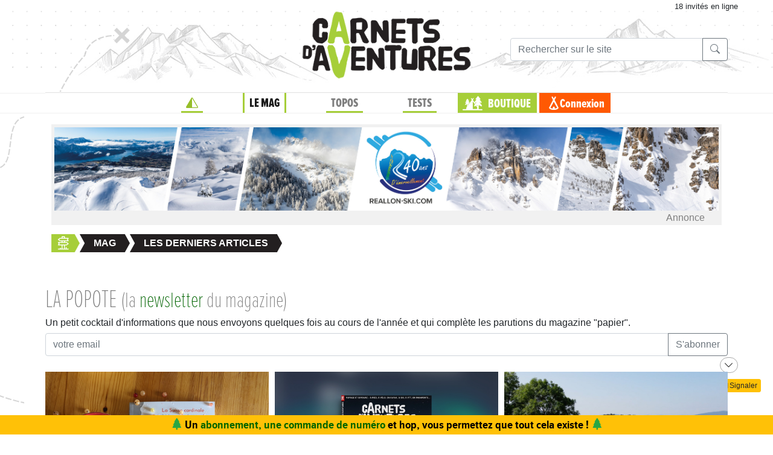

--- FILE ---
content_type: text/html;charset=UTF-8
request_url: https://www.expemag.com/mag/list?last=true&offset=306&max=51&format=
body_size: 13229
content:



<!DOCTYPE html>

<html lang="fr">
<head>
  
    
    
  

  
  
  


  



  

  

  <script type="text/javascript">
    var NTT_URL_ROOT = '',
            NTT_APPLICATION = "mag",
            NTTUserContext=null,
            SCROLLTOP=0, isLoggedIn=false;
    SKIN='ntt2';

  

  
    var STORY_METACONTAINER_ID = STORY_CONTAINER_ID = '0';
  

  


  
  

  </script>

  <link rel="icon" href="/assets/favicon.svg" type="image/svg+xml"/>
<link rel="alternate icon" href="/assets/favicon.ico" type="image/x-icon">
<link rel="apple-touch-icon" href="/assets/apple-touch-icon.png">
<link rel="mask-icon" href="/assets/mask-icon.svg" color="#005500">

  <meta name="viewport" content="width=device-width, initial-scale=1.0">
  <meta http-equiv="Content-Type" content="text/html; charset=UTF-8">
  


  





<meta property="og:image" content="https://www.expemag.com/assets/carnets-d-aventures-cover.jpg"/>
<meta property="og:image:secure_url" content="https://www.expemag.com/assets/carnets-d-aventures-cover.jpg"/>



<meta property="og:site_name" content="Carnets d&#39;Aventures, sports nature et bivouac">
<meta property="fb:app_id" content="3358212237801608">


<meta property="og:locale" content="fr_FR"/>


	
	

	
	

	

	
	
		<meta property="og:description" content="Magazine Carnets d'Aventures, voyage nature, sports nature et bivouac"/>
		<meta name="description" content="Magazine Carnets d'Aventures, voyage nature, sports nature et bivouac"/>
	

	
	
		<meta name="keywords" content="carnets d'aventures, voyage nature, bivouac, voyage, sports nature, voyage à vélo, voyage à pied, trek, voyage en kayak, sans moyen motorisé"/>
	

	

	
		<meta property="og:type" content="website"/>
	

	


	



  <link rel="stylesheet" href="/assets/req-ntt2/req-base-0c3e23d8f2d479d5035f5cb35e248ccb.css" />

  
    
  


  <title>Magazine Carnets d&#39;Aventures : Les derniers articles</title>
  

		<meta name="layout" content="/ntt2/master"/>
		


	
  

</head>
<body>
  <noscript> Attention : JavaScript doit être activé pour un fonctionnement correct de ce site... </noscript>

    <div class="container">
        <div class="flyingBarDocking"></div>
        <div class="flyingBarScrollDocking"></div>
    </div>

  
    



<div class="badge ntt-online d-none d-lg-block d-print-none">



	
	 18 invités
 en ligne

	
</div>
  

  
    <img class="truster pull-right" src="/stats/imgTruster/8192284646408256808.png" alt="">
  

  <div class="container-md">
    





	
	













<div class="container-head-page d-print-none">
	<div class="row ntt2-row">
	<div class="col-lg-4 centred">
		</div>
		<div class="col-lg-4 text-center">
			<a class="nav-link" href="/">
				<img src="/assets/ntt2/images/master/logo.png" alt="Logo Carnets d'Aventures">
			</a>
		</div>
		<!-- barre de recherche menu Horizontal -->
		<div class="col-lg-4 text-center d-none d-lg-block">

			
					
	
	
	<div class="ntt2-menu-input-search">
		<form action="/search/search" method="get" accept-charset="UTF-8">

			<input type="hidden" name="app" value="mag">
			

			<div class="input-group">
				<input type="text" class="form-control" placeholder="Rechercher sur le site"
					   aria-label="Recherche" aria-describedby="search-addon1" name="q" value="">
				<div class="input-group-append">
					<button class="btn btn-outline-secondary" type="submit" id="search-addon1"><i class="bi-search" title=""></i></button>
				</div>
			</div>

		</form>

	</div>


			
		</div>
	</div>
</div>















<div class="d-none d-lg-block ntt2-menu-block d-print-none">
</div>
<div class="d-block d-lg-none ntt2-menu-block ntt2-menu-block-h40 d-print-none" >
</div>
<div class="row ntt2-row ntt2-row-menu-top">
<div class="col-lg-12 d-print-none">

	<nav class="navbar navbar-light bg-white navbar-expand-lg ntt2-navbar" >

		<button class="navbar-toggler" type="button" data-toggle="collapse" data-target="#navbarSupportedContent" aria-controls="navbarSupportedContent" aria-expanded="false" aria-label="Toggle navigation">
			<span class="navbar-toggler-icon"></span>
		</button>
		<!-- barre de recherche menu vertical -->
		<div class="text-center d-block d-lg-none ntt2-search-bar">

			
					
	
	
	<div class="ntt2-menu-input-search">
		<form action="/search/search" method="get" accept-charset="UTF-8">

			<input type="hidden" name="app" value="mag">
			

			<div class="input-group">
				<input type="text" class="form-control" placeholder="Rechercher sur le site"
					   aria-label="Recherche" aria-describedby="search-addon2" name="q" value="">
				<div class="input-group-append">
					<button class="btn btn-outline-secondary" type="submit" id="search-addon2"><i class="bi-search" title=""></i></button>
				</div>
			</div>

		</form>

	</div>


			
		</div>
		
	
	
		<a href="/boutique/viewCart" title="Voir le panier" class="ntt2-notification-panier d-block d-lg-none hidden bubbleShop">
			<span class="number"></span>
		</a>
	


		<div class="collapse navbar-collapse ntt2-menu" id="navbarSupportedContent">
			<ul class="navbar-nav mr-auto  mx-md-auto" >


				<!-- Menu Horizontal -->
				<li class="nav-item d-none d-lg-block">
					<a class="nav-link" href="/" title="Accueil"><i class="bi-triangle-half" style="color:#96be29;"></i></a>
				</li>

				<li class="nav-item d-none d-lg-block with-sub active">
					<a class="nav-link" href="/mag" onclick="return !isTouchDevice();">LE MAG</a>
					<div class="ntt2-sous-menu">
						<div class="container pt-4">
							<div class="row ntt2-row">
								<div class="col-lg-8">
									<div class="container">
										<div class="row ntt2-row">
											<div class="col-lg-4"><a class="ntt2-sous-menu-item" href="/mag">Accueil</a></div>
											
	
		
			
			<div class="col-lg-4"><a class="ntt2-sous-menu-item pr-5" href="/article/sommaires">Sommaires</a></div>
		
	
		
			
			<div class="col-lg-4"><a class="ntt2-sous-menu-item pr-5" href="/boutique/list/speciaux">Hors-série</a></div>
		
	
		
			
			<div class="col-lg-4"><a class="ntt2-sous-menu-item pr-5" href="/article/equipe/l-equipe">Équipe</a></div>
		
	
		
			
			<div class="col-lg-4"><a class="ntt2-sous-menu-item pr-5" href="/article/carnets-d-aventures/carnets-d-aventures-en-bref">Le mag en bref !</a></div>
		
	
		
			
			<div class="col-lg-4"><a class="ntt2-sous-menu-item pr-5" href="/mag/view/65f870a8e4b0003fb0225aba">L&#39;aventure des Carnets</a></div>
		
	
	<div class="col-lg-4"><a class="ntt2-sous-menu-item mt-2" href="/article/newsletters">Newsletter</a></div>
	<div class="col-lg-4"><a class="ntt2-sous-menu-item ntt2-app_menu_link mt-2" href="/forum">FORUM</a></div>

										</div>
									</div>
									<div class="container">
										<div class="ntt-black-divider"></div>
										<div class="row ntt2-row">
											<div class="col-lg-12"><span class="ntt2-menu-header-2 text-uppercase">Articles</span></div>
											
	<div class="col-lg-4"><a href="/mag/list?last=true" class="ntt2-sous-menu-item mt-2">Les derniers articles <i class="bi-clock-history small"></i></a></div>
	<div class="col-lg-4"><a href="/mag/list?forSubscribers=true" class="ntt2-sous-menu-item mt-2">Réservé aux abonnés <i class="bi-triangle-half"></i></a></div>

	
		
			
			<div class="col-lg-4"><a class="ntt2-sous-menu-item" href="/article/actualite">Actualités</a></div>
		
	
		
			
			<div class="col-lg-4"><a class="ntt2-sous-menu-item" href="/article/article-technique">Technique et Pratique</a></div>
		
	
		
			
			<div class="col-lg-4"><a class="ntt2-sous-menu-item" href="/article/dossiers">Dossiers</a></div>
		
	
		
			
			<div class="col-lg-4"><a class="ntt2-sous-menu-item" href="/article/billets-et-editos">Billets et éditos</a></div>
		
	
		
			
			<div class="col-lg-4"><a class="ntt2-sous-menu-item" href="/article/livres-et-films">Livres et Films</a></div>
		
	
		
			
			<div class="col-lg-4"><a class="ntt2-sous-menu-item" href="/article/recit">Récits et entretiens</a></div>
		
	
		
			
			<div class="col-lg-4"><a class="ntt2-sous-menu-item" href="/article/topos">Topos / Destinations</a></div>
		
	
		
			
			<div class="col-lg-4"><a class="ntt2-sous-menu-item" href="/article/courriers-des-lecteurs">Courriers des Lecteurs</a></div>
		
	
		
			
			<div class="col-lg-4"><a class="ntt2-sous-menu-item" href="/article/suivi-voyageurs">Suivi voyageurs</a></div>
		
	
		
			
			<div class="col-lg-4"><a class="ntt2-sous-menu-item" href="/article/archives">Archives</a></div>
		
	



										</div>
									</div>
								</div>


								<div class="col-lg-4">
									
										<div class="row ntt2-row ntt2-menu-enkiosque"
											 onclick="location.href='/article/en-kiosque/kiosque-preview';">
											<div class="col-sm">
												
												

													<img src="/media/showThumbnail/6946a9b3e0b1747d3b2e5a13.jpg"
														class="img-fluid"
														 alt="kiosque-preview"/>
												
											</div>
											<div class="col-sm">
												<div class="ntt2-mini-titre">
													N° 82
												</div>

												
												
													<div class="ntt2-mini-sous-titre-fond-vert">
														<div>en kiosque jusqu'au<br> 19 mars</div>
													</div>
												

												
												
													<a href="/mag/view/63ff6463e4b01da5b070290d" class="btn btn-outline-success btn-sm p-1 mt-2">
													<i class="bi-geo-alt"></i>	Le trouver ?
													</a>
												

											</div>
										</div>
									
								</div>
							</div>
						</div>


						<div class="ntt2-sous-menu-pub text-center">
							

	




	
	
		<aside class="">
			<div id="recHaut" class="dadaFrame text-center d-print-none banner">



							<a href="/other/go/supprimator68f9e5e2c9d05e6f200008b4?app=mag" rel="sponsored" class="dadalink" target="_blank" rel="nofollow">
							<img src="/other/view/supprimator68f9e5e2c9d05e6f200008b4?app=mag" alt="pub ASMC"  class="img-responsive dadavisuel "/>
				</a>
			
                <div class="dada-title-bar">
                
                    Annonce
                
                 			<span class="bi-x-lg ntt-icon-control pull-right ntt-dismisser" 
onclick="jQuery(this).closest('aside').remove(); return false;"></span>


		
                </div>
			</div>
		</aside>
	





						</div>
					</div>
				</li>


				<li class="nav-item d-none d-lg-block with-sub ">
					<a class="nav-link" href="/mytrip" onclick="return !isTouchDevice();">TOPOS</a>
					<div class="ntt2-sous-menu">
						<div class="container pt-4">

							<div class="col-lg-8">
								<div class="container">
									<div class="row ntt2-row">
										<div class="col-lg-4">
											<a href="/mytrip">
												<div class="ntt2-sous-menu-item">Accueil Topos</div>
											</a>
										</div>
										
	<div class="col-lg-4">
		<a href="/book/list">
			<div class="ntt2-sous-menu-item">Tous les topos</div>
		</a>
	</div>
	<div class="col-lg-4">
		<a href="/book/searchOnMap">
			<div class="ntt2-sous-menu-item">Chercher sur la carte</div>
		</a>
	</div>
	<div class="col-lg-4">
		<a href="/book/listSelection">
			<div class="ntt2-sous-menu-item">Nos coups de coeur</div>
		</a>
	</div>

	<div class="col-lg-4">
		<a href="/book/listEco">
			<div class="ntt2-sous-menu-item">Approche en mobilité douce</div>
		</a>
	</div>

	<div class="col-lg-4">
		<a href="/book/myBooks">
			<div class="ntt2-sous-menu-item">Créer un topo/récit</div>
		</a>
	</div>
	
		<div class="col-lg-4">
			<a href="/book/tryMytrip" rel="nofollow">
				<div class="ntt2-sous-menu-item text-danger">Voir une démo</div>
			</a>
		</div>
	
	<div class="col-lg-4">
		<a href="/book/myBooks" class="d-block d-md-none">
			<div class="ntt2-sous-menu-item">Mes topos</div>
		</a>
	</div>



									</div>
								</div>
							</div>
							<div class="col-lg-4">
								<div class="div-orange">
									<a href="/book/myBooks">
										<div class="ntt-menu-mytrip-title fhBN">Mes topos</div>
										<div class="ntt-black-divider"></div>
										<div class="ntt-menu-mytrip-intro fhBN">MyTrip permet de préparer un voyage nature<br> ou d'en faire un topo et/ou un compte-rendu.</div>
										
											<div class="ntt-menu-mytrip-cnx-myTrip">
												<span onclick="nttShowLogin(false, false, 'ntt2'); return false;"
														class="ntt2-btn ntt2-btn-black fhPNb" >
													Se connecter à mon espace >>
												</span>
											</div>
										
									</a>
								</div>
							</div>
						</div>
						<div class="ntt2-sous-menu-pub text-center">
							

	




	
	
		<aside class="">
			<div id="recHaut" class="dadaFrame text-center d-print-none banner">



							<a href="/other/go/supprimator68f9e5e2c9d05e6f200008b4?app=mag" rel="sponsored" class="dadalink" target="_blank" rel="nofollow">
							<img src="/other/view/supprimator68f9e5e2c9d05e6f200008b4?app=mag" alt="pub ASMC"  class="img-responsive dadavisuel "/>
				</a>
			
                <div class="dada-title-bar">
                
                    Annonce
                
                 			<span class="bi-x-lg ntt-icon-control pull-right ntt-dismisser" 
onclick="jQuery(this).closest('aside').remove(); return false;"></span>


		
                </div>
			</div>
		</aside>
	





						</div>

					</div>
				</li>
				<li class="nav-item d-none d-lg-block with-sub ">
					<a class="nav-link" href="/review" onclick="return !isTouchDevice();">TESTS</a>
					<div class="ntt2-sous-menu">
						<div class="ntt2-sous-menu-col-2 text-left">
							<span class="ntt2-menu-header">RÉCENTS</span>
							




	
	<a href="/review/fr/view/schwalbe/clik" >
		<div class="ntt2-mini-vignette-menu">
			<div class="ntt2-mini-vignette-menu-categorie">
				
					Test <span class="ntt2-item-review">produit</span>
				
			</div>
			<div class="ntt2-mini-vignette-menu-titre">
				
					<div>
						
							valves
						
					</div>
				

				Schwalbe Clik
			</div>
			
				<img src="/media/showNano/6953ebbc3bfe98341cf9f720.jpg" alt="Clik"/>
			
		</div>
	</a>

	
	<a href="/review/fr/view/rab/pantalon-cinder-kinetic" >
		<div class="ntt2-mini-vignette-menu">
			<div class="ntt2-mini-vignette-menu-categorie">
				
					Test <span class="ntt2-item-review">produit</span>
				
			</div>
			<div class="ntt2-mini-vignette-menu-titre">
				
					<div>
						
							pantalons
						
					</div>
				

				RAB Pantalon Cinder Kinetic
			</div>
			
				<img src="/media/showNano/68d66b9975063a4768711c90.jpg" alt="Pantalon Cinder Kinetic"/>
			
		</div>
	</a>

	
	<a href="/reviews/fr/view/sac-a-dos-ventiles" >
		<div class="ntt2-mini-vignette-menu">
			<div class="ntt2-mini-vignette-menu-categorie">
				
					Test de <span class="ntt2-set-review">gamme</span>
				
			</div>
			<div class="ntt2-mini-vignette-menu-titre">
				

				 Sac à dos ventilés - comment ne plus transpirer du dos ?
			</div>
			
				<img src="/media/showNano/67a60158ab594d25d5300f80.jpg" alt="Sac à dos ventilés - comment ne plus transpirer du dos ?"/>
			
		</div>
	</a>



						</div>
						<div class="ntt2-sous-menu-items-1-col ntt2-col-spacer">
							
	<a href="/review">
		<div class="ntt2-sous-menu-item">Tous les tests</div>
	</a>
	<a href="/reviewSet/index">
		<div class="ntt2-sous-menu-item">Les tests de gamme</div>
	</a>
	<a href="/reviewArticles">
		<div class="ntt2-sous-menu-item">Articles techniques</div>
	</a>
	<a href="/brand">
		<div class="ntt2-sous-menu-item">Les marques</div>
	</a>

						</div>
						<div class="ntt2-sous-menu-pub text-center">
							

	




	
	
		<aside class="">
			<div id="recHaut" class="dadaFrame text-center d-print-none banner">



							<a href="/other/go/supprimator68f9e5e2c9d05e6f200008b4?app=mag" rel="sponsored" class="dadalink" target="_blank" rel="nofollow">
							<img src="/other/view/supprimator68f9e5e2c9d05e6f200008b4?app=mag" alt="pub ASMC"  class="img-responsive dadavisuel "/>
				</a>
			
                <div class="dada-title-bar">
                
                    Annonce
                
                 			<span class="bi-x-lg ntt-icon-control pull-right ntt-dismisser" 
onclick="jQuery(this).closest('aside').remove(); return false;"></span>


		
                </div>
			</div>
		</aside>
	





						</div>
					</div>
				</li>
				
				<li class="nav-item ntt2-nav-item ntt2-nav-item-Boutique  d-none d-lg-block ">
					<a class="nav-link pl-5" href="/boutique"> BOUTIQUE</a></li>
				
	
	
		<a href="/boutique/viewCart" title="Voir le panier" class="ntt2-notification-panier d-none d-lg-block hidden bubbleShop">
			<span class="number"></span>
		</a>
	


					<li class="nav-item ntt2-nav-item ntt2-nav-item-Connexion d-none d-lg-block ">
						
							<a href="#" class="nav-link ml-4" onclick="nttShowLogin(false, false, 'ntt2'); return false;"> Connexion</a>
						
					</li>
				



				<!-- Menu Vertical -->
				<li class="nav-item d-block d-lg-none ntt2-li-sm-menu text-uppercase">
					<a class="nav-link" href="/"><span>Accueil</span></a>
				</li>

				
				<li class="nav-item d-block d-lg-none ntt2-li-sm-menu ntt2-menu-active-vertical">
					<a class="nav-link" href="/mag"><span>LE MAG</span></a>
				</li>
				
					<li class="nav-item d-block d-lg-none ntt2-sub-menu-vertical">
						<div class="row">
							<div class="col-6">
								
	
		
			
			<div class="col-lg-4"><a class="ntt2-sous-menu-item pr-5" href="/article/sommaires">Sommaires</a></div>
		
	
		
			
			<div class="col-lg-4"><a class="ntt2-sous-menu-item pr-5" href="/boutique/list/speciaux">Hors-série</a></div>
		
	
		
			
			<div class="col-lg-4"><a class="ntt2-sous-menu-item pr-5" href="/article/equipe/l-equipe">Équipe</a></div>
		
	
		
			
			<div class="col-lg-4"><a class="ntt2-sous-menu-item pr-5" href="/article/carnets-d-aventures/carnets-d-aventures-en-bref">Le mag en bref !</a></div>
		
	
		
			
			<div class="col-lg-4"><a class="ntt2-sous-menu-item pr-5" href="/mag/view/65f870a8e4b0003fb0225aba">L&#39;aventure des Carnets</a></div>
		
	
	<div class="col-lg-4"><a class="ntt2-sous-menu-item mt-2" href="/article/newsletters">Newsletter</a></div>
	<div class="col-lg-4"><a class="ntt2-sous-menu-item ntt2-app_menu_link mt-2" href="/forum">FORUM</a></div>

							</div>
							<div class="col-6">
								
	<div class="col-lg-4"><a href="/mag/list?last=true" class="ntt2-sous-menu-item mt-2">Les derniers articles <i class="bi-clock-history small"></i></a></div>
	<div class="col-lg-4"><a href="/mag/list?forSubscribers=true" class="ntt2-sous-menu-item mt-2">Réservé aux abonnés <i class="bi-triangle-half"></i></a></div>

	
		
			
			<div class="col-lg-4"><a class="ntt2-sous-menu-item" href="/article/actualite">Actualités</a></div>
		
	
		
			
			<div class="col-lg-4"><a class="ntt2-sous-menu-item" href="/article/article-technique">Technique et Pratique</a></div>
		
	
		
			
			<div class="col-lg-4"><a class="ntt2-sous-menu-item" href="/article/dossiers">Dossiers</a></div>
		
	
		
			
			<div class="col-lg-4"><a class="ntt2-sous-menu-item" href="/article/billets-et-editos">Billets et éditos</a></div>
		
	
		
			
			<div class="col-lg-4"><a class="ntt2-sous-menu-item" href="/article/livres-et-films">Livres et Films</a></div>
		
	
		
			
			<div class="col-lg-4"><a class="ntt2-sous-menu-item" href="/article/recit">Récits et entretiens</a></div>
		
	
		
			
			<div class="col-lg-4"><a class="ntt2-sous-menu-item" href="/article/topos">Topos / Destinations</a></div>
		
	
		
			
			<div class="col-lg-4"><a class="ntt2-sous-menu-item" href="/article/courriers-des-lecteurs">Courriers des Lecteurs</a></div>
		
	
		
			
			<div class="col-lg-4"><a class="ntt2-sous-menu-item" href="/article/suivi-voyageurs">Suivi voyageurs</a></div>
		
	
		
			
			<div class="col-lg-4"><a class="ntt2-sous-menu-item" href="/article/archives">Archives</a></div>
		
	



							</div>
						</div>
					</li>
				

				
				<li class="nav-item d-block d-lg-none ntt2-li-sm-menu ">
					<a class="nav-link" href="/mytrip"><span>TOPOS</span></a>
				</li>
				

				
				<li class="nav-item d-block d-lg-none ntt2-li-sm-menu ">
					<a class="nav-link" href="/tests"><span>TESTS</span></a>
				</li>
				

				
				

				<li class="nav-item d-block d-lg-none ntt2-nav-item-sm ntt2-nav-item-Boutique-sm">
					<a class="nav-link" href="/boutique"><span>BOUTIQUE</span></a>
				</li>

				<li class="nav-item d-block d-lg-none ntt2-nav-item-sm ntt2-nav-item-Connexion-sm ">
					
						<a href="#" class="nav-link" onclick="nttShowLogin(false, false, 'ntt2'); return false;"><span>Connexion</span></a>
					
				</li>
				
				

				<li class="nav-item d-block d-lg-none ntt2-li-sm-menu"><a class="" href="/mag/view/63ff6463e4b01da5b070290d"><i class="bi-pin-angle"></i> <span>Où trouver le mag ?</span></a></li>


				

				

			</ul>

		</div>

	</nav>

</div>
</div>





<div class="row">
    <div id="ntt-message-content" class="col-sm-12 col-md-8 col-lg-4 col-xl-4" style="display: none;"></div>
</div>








<div id="nttModalDialog"></div>

<div id="nttModal" class="modal fade" tabindex="-1" role="dialog"> 
	<div class="modal-dialog modal-xl" role="document">
		<div id="nttModalContent" class="modal-content">
		</div>
	</div>
</div>


    
        <div class="dada-sub-menu">
            




	
	
		<aside class="">
			<div id="recHaut" class="dadaFrame text-center d-print-none banner">



							<a href="/other/go/supprimator693d5024e667591bbf545f48?app=mag" rel="sponsored" class="dadalink" target="_blank" rel="nofollow">
							<img src="/other/view/supprimator693d5024e667591bbf545f48/693d5082e667591bbf5736b9.jpg?app=mag" alt="pub Réallon"  class="img-responsive dadavisuel "/>
				</a>
			
                <div class="dada-title-bar">
                
                    Annonce
                
                 			<span class="bi-x-lg ntt-icon-control pull-right ntt-dismisser" 
onclick="jQuery(this).closest('aside').remove(); return false;"></span>


		
                </div>
			</div>
		</aside>
	



        </div>
    




<div class="row ntt2-fil-ariane d-print-none">
	<div class="col-12 text-left font-weight-bold ">
		<a href="/">
			<div class="ntt2-fil-ariane-start">

			</div>
			<div class="ntt2-fil-ariane-text ariane-start-text">
				<span class="">Accueil</span>
			</div>
		</a>
		<span class="ariane-sep"></span>

		<div class="ntt2-fil-ariane-arriere active"></div>
		<div class="ntt2-fil-ariane-text active">
			
				<a href="/mag">
					<span class="">Mag</span>
				</a>
			

		</div>
		<div class="ntt2-fil-ariane-avant active"></div>

		
			


	<span class="ariane-sep"></span>

	<div class="ntt2-fil-ariane-arriere active"></div>

	<a href="/mag/list?last=true">
	<div class="ntt2-fil-ariane-text active">
		<span>Les derniers articles</span>
	</div>
	</a>

	<div class="ntt2-fil-ariane-avant active"></div>







		

	</div>
</div>

	








<div class="row">
	<div id="flash-message" class="flash-message col-md-12">
		
	</div>
</div>




    

	

	











    
        <div class="row ntt2-row ntt2-titre-article">
            <div class="col-xl-12 text-left font-weight-bold">
                <h3 class="ntt2-h3"><span class="text-uppercase">La popote</span> <span class="small">(la <a href="/article/newsletters">newsletter</a> du magazine)</span></h3>
            </div>
        </div>
    

<div class="row ntt2-row">
    <div class="col-12">
        
            Un petit cocktail d'informations que nous envoyons quelques fois au cours de l'année et qui complète les parutions du magazine "papier".
        
    </div>
    <div class="col-12 newsletter-input-zone">
        

            			<div class=" form-group  " style="">
			
			
			
				<div class='input-group'>
			 	<input type="text" inline="false" field="email" placeholder="votre email" class="form-control " onkeypress="if (event.keyCode==13){jQuery(&#39;#emailAddon&#39;).click(); return false;}" name="email" fieldName="" value="" id="email" /> 				<div class='input-group-append'>					<button id='emailAddon' class='btn btn-outline-secondary' type='submit'                    onclick="let that=jQuery(this).closest('.newsletter-input-zone').find('input[name=email]');
                jQuery.ajax({url:'/user/subscribeNewsletter',data:{email:that.val()}})
                .done(function(res){jQuery('.newsletter-input-zone').html(res)})
                .fail(nttDisplayAjaxError);"> S'abonner</button>				</div>			
				</div>
			
			
			</div>
		
        
    </div>
</div>












<div class="row ntt2-row">



	
		

		
		
<div class="col-lg-4 col-sm-6 ">

	<div class="ntt2-mini-vignette-article">
		<div class="ntt2-article-roll-over ntt2-article-roll-over-mag ntt2-article-roll-over-black">
			
				<div class="ntt2-article-roll-over-info ntt2-article-roll-over-info-orange">
					<span>
						
							par Manon
						
					</span>
					|
					<span>
						16 déc. 2023
					</span>

					
					
						|
						<span><i class="bi-eye"></i></span>
						<span>
							209
						</span>
					
					
					
					
		

				</div>
			
			<div class="ntt2-roll-over-text">
				<div class="h4">La Suisse cardinale</div>
				
				<div class="btnrollover">
					<a href="/article/livres/la-suisse-cardinale" class="stretched-link">Lire l'article</a>
				</div>

				
			</div>
		</div>
		<div class="ntt2-mini-vignette-img-article  ">
			
			
				<img src="/media/showThumbnail/657ddd34e4b080f5f5c01802.jpg" alt="la-suisse-cardinale"
					 class=""/>

		</div>
		<div class="ntt2-text-img-article ntt2-text-img-article-mag">
			<div class="ntt2-text-img-article-sans-btn">
				<div class="ntt2-mini-article-titre">La Suisse cardinale
					
					
				</div>
				<div class="ntt2-mini-article-intro"></div>
			</div>
			
				<div class="ntt2-cats-minis">
					<div class="ntt2-cat-mini">
						<a href="/article/livres">
							Livres
						</a>
					</div>
				</div>
			
			
		</div>
	</div>
</div>


	
		

		
		
<div class="col-lg-4 col-sm-6 ">

	<div class="ntt2-mini-vignette-article">
		<div class="ntt2-article-roll-over ntt2-article-roll-over-mag ntt2-article-roll-over-black">
			
				<div class="ntt2-article-roll-over-info ntt2-article-roll-over-info-orange">
					<span>
						
					</span>
					|
					<span>
						12 déc. 2023
					</span>

					
					
						|
						<span><i class="bi-eye"></i></span>
						<span>
							815
						</span>
					
					
					
					
		

				</div>
			
			<div class="ntt2-roll-over-text">
				<div class="h4">Carnets d&#39;Aventures #74 est en kiosque !</div>
				
				<div class="btnrollover">
					<a href="/article/actualite/carnets-d-aventures-74-arrive-bientot" class="stretched-link">Lire l'article</a>
				</div>

				
			</div>
		</div>
		<div class="ntt2-mini-vignette-img-article  ">
			
			
				<img src="/media/showThumbnail/65916f73e4b04190c1acb0b7.jpg" alt="carnets-d-aventures-74-arrive-bientot"
					 class=""/>

		</div>
		<div class="ntt2-text-img-article ntt2-text-img-article-mag">
			<div class="ntt2-text-img-article-sans-btn">
				<div class="ntt2-mini-article-titre">Carnets d&#39;Aventures #74 est en kiosque !
					
					
				</div>
				<div class="ntt2-mini-article-intro"></div>
			</div>
			
				<div class="ntt2-cats-minis">
					<div class="ntt2-cat-mini">
						<a href="/article/actualite">
							Actualités
						</a>
					</div>
				</div>
			
			
		</div>
	</div>
</div>


	
		

		
		
<div class="col-lg-4 col-sm-6 ">

	<div class="ntt2-mini-vignette-article">
		<div class="ntt2-article-roll-over ntt2-article-roll-over-mag ntt2-article-roll-over-black">
			
				<div class="ntt2-article-roll-over-info ntt2-article-roll-over-info-orange">
					<span>
						
					</span>
					|
					<span>
						12 déc. 2023
					</span>

					
					
						|
						<span><i class="bi-eye"></i></span>
						<span>
							1306
						</span>
					
					
					
						<span>|</span>
						<span><i class="bi-heart bi-small"></i></span>
						<span>
							2
						</span>
					
					
		

				</div>
			
			<div class="ntt2-roll-over-text">
				<div class="h4">Laissez-vous conter la Bulgarie</div>
				
				<div class="btnrollover">
					<a href="/article/suivi-voyageurs/laissez-vous-conter-la-bulgarie" class="stretched-link">Lire l'article</a>
				</div>

				
			</div>
		</div>
		<div class="ntt2-mini-vignette-img-article  ">
			
			
				<img src="/media/showThumbnail/6582bdc4e4b0fd02d3e45b3c.jpg" alt="laissez-vous-conter-la-bulgarie"
					 class=""/>

		</div>
		<div class="ntt2-text-img-article ntt2-text-img-article-mag">
			<div class="ntt2-text-img-article-sans-btn">
				<div class="ntt2-mini-article-titre">Laissez-vous conter la Bulgarie
					
					
				</div>
				<div class="ntt2-mini-article-intro"></div>
			</div>
			
				<div class="ntt2-cats-minis">
					<div class="ntt2-cat-mini">
						<a href="/article/suivi-voyageurs">
							Suivi voyageurs
						</a>
					</div>
				</div>
			
			
		</div>
	</div>
</div>


	
		
			
	<div class="col-12">
		

	




	
	
		<aside class="dadaInBody">
			<div id="recHaut" class="dadaFrame text-center d-print-none banner">



							<a href="/other/go/supprimator693d5024e667591bbf545f48?app=" rel="sponsored" class="dadalink" target="_blank" rel="nofollow">
							<img src="/other/view/supprimator693d5024e667591bbf545f48/693d5082e667591bbf5736b9.jpg?app=" alt="pub Réallon"  class="img-responsive dadavisuel "/>
				</a>
			
                <div class="dada-title-bar">
                
                    Annonce
                
                 			<span class="bi-x-lg ntt-icon-control pull-right ntt-dismisser" 
onclick="jQuery(this).closest('aside').remove(); return false;"></span>


		
                </div>
			</div>
		</aside>
	



	</div>

		

		
		
<div class="col-lg-4 col-sm-6 ">

	<div class="ntt2-mini-vignette-article">
		<div class="ntt2-article-roll-over ntt2-article-roll-over-mag ntt2-article-roll-over-black">
			
				<div class="ntt2-article-roll-over-info ntt2-article-roll-over-info-orange">
					<span>
						
							par Éric Lascar
						
					</span>
					|
					<span>
						17 nov. 2023
					</span>

					
					
						|
						<span><i class="bi-eye"></i></span>
						<span>
							1290
						</span>
					
					
					
						<span>|</span>
						<span><i class="bi-heart bi-small"></i></span>
						<span>
							3
						</span>
					
					
		

				</div>
			
			<div class="ntt2-roll-over-text">
				<div class="h4">De cime en cime, trek solo France-Portugal</div>
				
				<div class="btnrollover">
					<a href="/article/recit/recit-de-cime-en-cime-trek-solo-france-portugal" class="stretched-link">Lire l'article</a>
				</div>

				
			</div>
		</div>
		<div class="ntt2-mini-vignette-img-article  ">
			
			
				<img src="/media/showThumbnail/63ef8a39e4b0a343e975fae1.jpg" alt="recit-de-cime-en-cime-trek-solo-france-portugal"
					 class=""/>

		</div>
		<div class="ntt2-text-img-article ntt2-text-img-article-mag">
			<div class="ntt2-text-img-article-sans-btn">
				<div class="ntt2-mini-article-titre">De cime en cime, trek solo France-Portugal
					
					
				</div>
				<div class="ntt2-mini-article-intro"></div>
			</div>
			
				<div class="ntt2-cats-minis">
					<div class="ntt2-cat-mini">
						<a href="/article/recit">
							Récits et entretiens
						</a>
					</div>
				</div>
			
			
		</div>
	</div>
</div>


	
		

		
		
<div class="col-lg-4 col-sm-6 ">

	<div class="ntt2-mini-vignette-article">
		<div class="ntt2-article-roll-over ntt2-article-roll-over-mag ntt2-article-roll-over-black">
			
				<div class="ntt2-article-roll-over-info ntt2-article-roll-over-info-orange">
					<span>
						
							par Julien Sales et Léana Lapointe
						
					</span>
					|
					<span>
						16 nov. 2023
					</span>

					
					
						|
						<span><i class="bi-eye"></i></span>
						<span>
							771
						</span>
					
					
					
						<span>|</span>
						<span><i class="bi-heart bi-small"></i></span>
						<span>
							5
						</span>
					
					
		

				</div>
			
			<div class="ntt2-roll-over-text">
				<div class="h4">Massif central : à la verticale du Tarn</div>
				
				<div class="btnrollover">
					<a href="/article/recit/massif-central-a-la-verticale-du-tarn" class="stretched-link">Lire l'article</a>
				</div>

				
			</div>
		</div>
		<div class="ntt2-mini-vignette-img-article  ">
			
			
				<img src="/media/showThumbnail/65098793e4b05715c1c62477.jpg" alt="Une vraie passoire. Le causse est gorgé d’eau et fuit de partout ! Tant mieux, on préfère filtrer l’eau depuis une cascade que depuis la rivière."
					 class=""/>

		</div>
		<div class="ntt2-text-img-article ntt2-text-img-article-mag">
			<div class="ntt2-text-img-article-sans-btn">
				<div class="ntt2-mini-article-titre">Massif central : à la verticale du Tarn
					
					
				</div>
				<div class="ntt2-mini-article-intro"></div>
			</div>
			
				<div class="ntt2-cats-minis">
					<div class="ntt2-cat-mini">
						<a href="/article/recit">
							Récits et entretiens
						</a>
					</div>
				</div>
			
			
		</div>
	</div>
</div>


	
		

		
		
<div class="col-lg-4 col-sm-6 ">

	<div class="ntt2-mini-vignette-article">
		<div class="ntt2-article-roll-over ntt2-article-roll-over-mag ntt2-article-roll-over-black">
			
				<div class="ntt2-article-roll-over-info ntt2-article-roll-over-info-orange">
					<span>
						
					</span>
					|
					<span>
						04 nov. 2023
					</span>

					
					
						|
						<span><i class="bi-eye"></i></span>
						<span>
							284
						</span>
					
					
					
					
		

				</div>
			
			<div class="ntt2-roll-over-text">
				<div class="h4">Canovélo</div>
				
				<div class="btnrollover">
					<a href="/article/films/canovelo" class="stretched-link">Lire l'article</a>
				</div>

				
			</div>
		</div>
		<div class="ntt2-mini-vignette-img-article  ">
			
			
				<img src="/media/showThumbnail/65466e26e4b0a1ac6127f7d3.jpg" alt="canovelo"
					 class=""/>

		</div>
		<div class="ntt2-text-img-article ntt2-text-img-article-mag">
			<div class="ntt2-text-img-article-sans-btn">
				<div class="ntt2-mini-article-titre">Canovélo
					
					
				</div>
				<div class="ntt2-mini-article-intro"></div>
			</div>
			
				<div class="ntt2-cats-minis">
					<div class="ntt2-cat-mini">
						<a href="/article/films">
							Films
						</a>
					</div>
				</div>
			
			
		</div>
	</div>
</div>


	
		

		
		
<div class="col-lg-4 col-sm-6 ">

	<div class="ntt2-mini-vignette-article">
		<div class="ntt2-article-roll-over ntt2-article-roll-over-mag ntt2-article-roll-over-black">
			
				<div class="ntt2-article-roll-over-info ntt2-article-roll-over-info-orange">
					<span>
						
							par TSAGA
						
					</span>
					|
					<span>
						04 nov. 2023
					</span>

					
					
						|
						<span><i class="bi-eye"></i></span>
						<span>
							2033
						</span>
					
					
					
						<span>|</span>
						<span><i class="bi-heart bi-small"></i></span>
						<span>
							2
						</span>
					
					
		

				</div>
			
			<div class="ntt2-roll-over-text">
				<div class="h4">Caucase guide pratique</div>
				
				<div class="btnrollover">
					<a href="/article/destinations/caucase-pratique" class="stretched-link">Lire l'article</a>
				</div>

				
			</div>
		</div>
		<div class="ntt2-mini-vignette-img-article  ">
			
			
				<img src="/media/showThumbnail/5f59e3ffe4b03f540f3312c8.jpg" alt="Le Shkhara (5193 m).
L’église de Lamaria (Svanétie), au pied du plus haut sommet du Caucase géorgien.
"
					 class=""/>

		</div>
		<div class="ntt2-text-img-article ntt2-text-img-article-mag">
			<div class="ntt2-text-img-article-sans-btn">
				<div class="ntt2-mini-article-titre">Caucase guide pratique
					
					
				</div>
				<div class="ntt2-mini-article-intro"></div>
			</div>
			
				<div class="ntt2-cats-minis">
					<div class="ntt2-cat-mini">
						<a href="/article/destinations">
							Dans le monde
						</a>
					</div>
				</div>
			
			
		</div>
	</div>
</div>


	
		

		
		
<div class="col-lg-4 col-sm-6 ">

	<div class="ntt2-mini-vignette-article">
		<div class="ntt2-article-roll-over ntt2-article-roll-over-mag ntt2-article-roll-over-black">
			
				<div class="ntt2-article-roll-over-info ntt2-article-roll-over-info-orange">
					<span>
						
							par Anne-Claire
						
					</span>
					|
					<span>
						04 nov. 2023
					</span>

					
					
						|
						<span><i class="bi-eye"></i></span>
						<span>
							608
						</span>
					
					
					
					
		

				</div>
			
			<div class="ntt2-roll-over-text">
				<div class="h4">Massif central : à pied des volcans à la mer</div>
				
				<div class="btnrollover">
					<a href="/article/recit/massif-central-a-pied-des-volcans-a-la-mer" class="stretched-link">Lire l'article</a>
				</div>

				
			</div>
		</div>
		<div class="ntt2-mini-vignette-img-article  ">
			
				<div class="pin-on-cover limited-access-badge">
					<i class="bi-triangle-half" title="Réservé aux abonnés"></i>
				</div>
			
			
				<img src="/media/showThumbnail/650971ace4b05715c1bf23ed.jpg" alt="massif-central-a-pied-des-volcans-a-la-mer"
					 class=""/>

		</div>
		<div class="ntt2-text-img-article ntt2-text-img-article-mag">
			<div class="ntt2-text-img-article-sans-btn">
				<div class="ntt2-mini-article-titre">Massif central : à pied des volcans à la mer
					
					
				</div>
				<div class="ntt2-mini-article-intro"></div>
			</div>
			
				<div class="ntt2-cats-minis">
					<div class="ntt2-cat-mini">
						<a href="/article/recit">
							Récits et entretiens
						</a>
					</div>
				</div>
			
			
		</div>
	</div>
</div>


	
		

		
		
<div class="col-lg-4 col-sm-6 ">

	<div class="ntt2-mini-vignette-article">
		<div class="ntt2-article-roll-over ntt2-article-roll-over-mag ntt2-article-roll-over-black">
			
				<div class="ntt2-article-roll-over-info ntt2-article-roll-over-info-orange">
					<span>
						
							par Christophe Paul
						
					</span>
					|
					<span>
						25 oct. 2023
					</span>

					
					
						|
						<span><i class="bi-eye"></i></span>
						<span>
							586
						</span>
					
					
					
					
		

				</div>
			
			<div class="ntt2-roll-over-text">
				<div class="h4">Massif central : ski-pulka en Aubrac</div>
				
				<div class="btnrollover">
					<a href="/article/recit/massif-central-ski-pulka-en-aubrac" class="stretched-link">Lire l'article</a>
				</div>

				
			</div>
		</div>
		<div class="ntt2-mini-vignette-img-article  ">
			
				<div class="pin-on-cover limited-access-badge">
					<i class="bi-triangle-half" title="Réservé aux abonnés"></i>
				</div>
			
			
				<img src="/media/showThumbnail/65097e12e4b05715c1c36f20.jpg" alt="Aubrac ou Hardangervidda ? Ces hauts pâturages, 44,5° de latitude nord, ressemblent à s’y méprendre aux plateaux scandinaves !"
					 class=""/>

		</div>
		<div class="ntt2-text-img-article ntt2-text-img-article-mag">
			<div class="ntt2-text-img-article-sans-btn">
				<div class="ntt2-mini-article-titre">Massif central : ski-pulka en Aubrac
					
					
				</div>
				<div class="ntt2-mini-article-intro"></div>
			</div>
			
				<div class="ntt2-cats-minis">
					<div class="ntt2-cat-mini">
						<a href="/article/recit">
							Récits et entretiens
						</a>
					</div>
				</div>
			
			
		</div>
	</div>
</div>


	
		
			
	<div class="col-12">
		

	




	
	
		<aside class="dadaInBody">
			<div id="recHaut" class="dadaFrame text-center d-print-none banner">



							<a href="/other/go/supprimator693d5024e667591bbf545f48?app=" rel="sponsored" class="dadalink" target="_blank" rel="nofollow">
							<img src="/other/view/supprimator693d5024e667591bbf545f48/693d5082e667591bbf5736b9.jpg?app=" alt="pub Réallon"  class="img-responsive dadavisuel "/>
				</a>
			
                <div class="dada-title-bar">
                
                    Annonce
                
                 			<span class="bi-x-lg ntt-icon-control pull-right ntt-dismisser" 
onclick="jQuery(this).closest('aside').remove(); return false;"></span>


		
                </div>
			</div>
		</aside>
	



	</div>

		

		
		
<div class="col-lg-4 col-sm-6 ">

	<div class="ntt2-mini-vignette-article">
		<div class="ntt2-article-roll-over ntt2-article-roll-over-mag ntt2-article-roll-over-black">
			
				<div class="ntt2-article-roll-over-info ntt2-article-roll-over-info-orange">
					<span>
						
							par Manon
						
					</span>
					|
					<span>
						24 oct. 2023
					</span>

					
					
						|
						<span><i class="bi-eye"></i></span>
						<span>
							996
						</span>
					
					
					
						<span>|</span>
						<span><i class="bi-heart bi-small"></i></span>
						<span>
							12
						</span>
					
					
		

				</div>
			
			<div class="ntt2-roll-over-text">
				<div class="h4">Le Tour du monde avec mon Baluchon</div>
				
				<div class="btnrollover">
					<a href="/article/livres/le-tour-du-monde-avec-mon-baluchon" class="stretched-link">Lire l'article</a>
				</div>

				
			</div>
		</div>
		<div class="ntt2-mini-vignette-img-article  ">
			
			
				<img src="/media/showThumbnail/6418be3ce4b0ce1f74b6c0b5.jpg" alt="le-tour-du-monde-avec-mon-baluchon"
					 class=""/>

		</div>
		<div class="ntt2-text-img-article ntt2-text-img-article-mag">
			<div class="ntt2-text-img-article-sans-btn">
				<div class="ntt2-mini-article-titre">Le Tour du monde avec mon Baluchon
					
					
				</div>
				<div class="ntt2-mini-article-intro"></div>
			</div>
			
				<div class="ntt2-cats-minis">
					<div class="ntt2-cat-mini">
						<a href="/article/livres">
							Livres
						</a>
					</div>
				</div>
			
			
		</div>
	</div>
</div>


	
		

		
		
<div class="col-lg-4 col-sm-6 ">

	<div class="ntt2-mini-vignette-article">
		<div class="ntt2-article-roll-over ntt2-article-roll-over-mag ntt2-article-roll-over-black">
			
				<div class="ntt2-article-roll-over-info ntt2-article-roll-over-info-orange">
					<span>
						
							par Dominique Lestant
						
					</span>
					|
					<span>
						20 oct. 2023
					</span>

					
					
						|
						<span><i class="bi-eye"></i></span>
						<span>
							504
						</span>
					
					
					
						<span>|</span>
						<span><i class="bi-heart bi-small"></i></span>
						<span>
							3
						</span>
					
					
		

				</div>
			
			<div class="ntt2-roll-over-text">
				<div class="h4">Le chemin des estives</div>
				
				<div class="btnrollover">
					<a href="/article/livres/le-chemin-des-estives" class="stretched-link">Lire l'article</a>
				</div>

				
			</div>
		</div>
		<div class="ntt2-mini-vignette-img-article  ">
			
			
				<img src="/media/showThumbnail/65325f24e4b01719f2b96b44.jpg" alt="le-chemin-des-estives"
					 class=""/>

		</div>
		<div class="ntt2-text-img-article ntt2-text-img-article-mag">
			<div class="ntt2-text-img-article-sans-btn">
				<div class="ntt2-mini-article-titre">Le chemin des estives
					
					
				</div>
				<div class="ntt2-mini-article-intro"></div>
			</div>
			
				<div class="ntt2-cats-minis">
					<div class="ntt2-cat-mini">
						<a href="/article/livres">
							Livres
						</a>
					</div>
				</div>
			
			
		</div>
	</div>
</div>


	
		

		
		
<div class="col-lg-4 col-sm-6 ">

	<div class="ntt2-mini-vignette-article">
		<div class="ntt2-article-roll-over ntt2-article-roll-over-mag ntt2-article-roll-over-black">
			
				<div class="ntt2-article-roll-over-info ntt2-article-roll-over-info-orange">
					<span>
						
							par Gabriel Ferry
						
					</span>
					|
					<span>
						18 oct. 2023
					</span>

					
					
						|
						<span><i class="bi-eye"></i></span>
						<span>
							1219
						</span>
					
					
					
						<span>|</span>
						<span><i class="bi-heart bi-small"></i></span>
						<span>
							1
						</span>
					
					
		
			<span class="info-comments">
				| <a href="/article/recit/la-marche-du-vent-traversee-de-l-islande-a-ski-pulka#msg654651f4e4b0a1ac611252a3" title="1 commentaires">
					<i class="bi-chat-left bi-small"></i> 1
				</a>
			</span>
		

				</div>
			
			<div class="ntt2-roll-over-text">
				<div class="h4">La marche du vent : traversée de l&#39;Islande à ski-pulka</div>
				
				<div class="btnrollover">
					<a href="/article/recit/la-marche-du-vent-traversee-de-l-islande-a-ski-pulka" class="stretched-link">Lire l'article</a>
				</div>

				
			</div>
		</div>
		<div class="ntt2-mini-vignette-img-article  ">
			
				<div class="pin-on-cover limited-access-badge">
					<i class="bi-triangle-half" title="Réservé aux abonnés"></i>
				</div>
			
			
				<img src="/media/showThumbnail/65007ae2e4b09105cd33d329.jpg" alt="la-marche-du-vent-traversee-de-l-islande-a-ski-pulka"
					 class=""/>

		</div>
		<div class="ntt2-text-img-article ntt2-text-img-article-mag">
			<div class="ntt2-text-img-article-sans-btn">
				<div class="ntt2-mini-article-titre">La marche du vent : traversée de l&#39;Islande à ski-pulka
					
					
				</div>
				<div class="ntt2-mini-article-intro"></div>
			</div>
			
				<div class="ntt2-cats-minis">
					<div class="ntt2-cat-mini">
						<a href="/article/recit">
							Récits et entretiens
						</a>
					</div>
				</div>
			
			
		</div>
	</div>
</div>


	
		

		
		
<div class="col-lg-4 col-sm-6 ">

	<div class="ntt2-mini-vignette-article">
		<div class="ntt2-article-roll-over ntt2-article-roll-over-mag ntt2-article-roll-over-black">
			
				<div class="ntt2-article-roll-over-info ntt2-article-roll-over-info-orange">
					<span>
						
							par Anthony
						
					</span>
					|
					<span>
						17 oct. 2023
					</span>

					
					
						|
						<span><i class="bi-eye"></i></span>
						<span>
							1108
						</span>
					
					
					
					
		
			<span class="info-comments">
				| <a href="/article/photo/pose-longue-la-photo-en-voyage#msg65f06be2e4b0b9b3c4369116" title="2 commentaires">
					<i class="bi-chat-left bi-small"></i> 2
				</a>
			</span>
		

				</div>
			
			<div class="ntt2-roll-over-text">
				<div class="h4">Pourquoi photographier (son voyage) ?</div>
				
				<div class="btnrollover">
					<a href="/article/photo/pose-longue-la-photo-en-voyage" class="stretched-link">Lire l'article</a>
				</div>

				
			</div>
		</div>
		<div class="ntt2-mini-vignette-img-article  ">
			
			
				<img src="/media/showThumbnail/64134203e4b0ce1f722678a9.jpg" alt="pose-longue-la-photo-en-voyage"
					 class=""/>

		</div>
		<div class="ntt2-text-img-article ntt2-text-img-article-mag">
			<div class="ntt2-text-img-article-sans-btn">
				<div class="ntt2-mini-article-titre">Pourquoi photographier (son voyage) ?
					
					
				</div>
				<div class="ntt2-mini-article-intro"></div>
			</div>
			
				<div class="ntt2-cats-minis">
					<div class="ntt2-cat-mini">
						<a href="/article/photo">
							Photo
						</a>
					</div>
				</div>
			
			
		</div>
	</div>
</div>


	
		

		
		
<div class="col-lg-4 col-sm-6 ">

	<div class="ntt2-mini-vignette-article">
		<div class="ntt2-article-roll-over ntt2-article-roll-over-mag ntt2-article-roll-over-black">
			
				<div class="ntt2-article-roll-over-info ntt2-article-roll-over-info-orange">
					<span>
						
					</span>
					|
					<span>
						11 oct. 2023
					</span>

					
					
						|
						<span><i class="bi-eye"></i></span>
						<span>
							2659
						</span>
					
					
					
						<span>|</span>
						<span><i class="bi-heart bi-small"></i></span>
						<span>
							2
						</span>
					
					
		

				</div>
			
			<div class="ntt2-roll-over-text">
				<div class="h4">Bourses pour les voyageurs</div>
				
				<div class="btnrollover">
					<a href="/article/actualite/bourses-pour-les-voyageurs" class="stretched-link">Lire l'article</a>
				</div>

				
			</div>
		</div>
		<div class="ntt2-mini-vignette-img-article  ">
			
			
				<img src="/media/showThumbnail/5cb04712e4b0559fbf16ca19.jpg" alt="bourses-pour-les-voyageurs"
					 class=""/>

		</div>
		<div class="ntt2-text-img-article ntt2-text-img-article-mag">
			<div class="ntt2-text-img-article-sans-btn">
				<div class="ntt2-mini-article-titre">Bourses pour les voyageurs
					
					
				</div>
				<div class="ntt2-mini-article-intro"></div>
			</div>
			
				<div class="ntt2-cats-minis">
					<div class="ntt2-cat-mini">
						<a href="/article/actualite">
							Actualités
						</a>
					</div>
				</div>
			
			
		</div>
	</div>
</div>


	
		

		
		
<div class="col-lg-4 col-sm-6 ">

	<div class="ntt2-mini-vignette-article">
		<div class="ntt2-article-roll-over ntt2-article-roll-over-mag ntt2-article-roll-over-black">
			
				<div class="ntt2-article-roll-over-info ntt2-article-roll-over-info-orange">
					<span>
						
							par David Manise
						
					</span>
					|
					<span>
						10 oct. 2023
					</span>

					
					
						|
						<span><i class="bi-eye"></i></span>
						<span>
							1471
						</span>
					
					
					
					
		

				</div>
			
			<div class="ntt2-roll-over-text">
				<div class="h4">Au dodo !</div>
				
				<div class="btnrollover">
					<a href="/article/vie-sauvage-survie/au-dodo" class="stretched-link">Lire l'article</a>
				</div>

				
			</div>
		</div>
		<div class="ntt2-mini-vignette-img-article  ">
			
				<div class="pin-on-cover limited-access-badge">
					<i class="bi-triangle-half" title="Réservé aux abonnés"></i>
				</div>
			
			
				<img src="/media/showThumbnail/65099668e4b05715c1cab118.jpg" alt="Dessin : Thibaut Pluvinage"
					 class=""/>

		</div>
		<div class="ntt2-text-img-article ntt2-text-img-article-mag">
			<div class="ntt2-text-img-article-sans-btn">
				<div class="ntt2-mini-article-titre">Au dodo !
					
					
				</div>
				<div class="ntt2-mini-article-intro"></div>
			</div>
			
				<div class="ntt2-cats-minis">
					<div class="ntt2-cat-mini">
						<a href="/article/vie-sauvage-survie">
							Vie sauvage - Survie
						</a>
					</div>
				</div>
			
			
		</div>
	</div>
</div>


	
		
			
	<div class="col-12">
		

	




	
	
		<aside class="dadaInBody">
			<div id="recHaut" class="dadaFrame text-center d-print-none banner">



							<a href="/other/go/supprimator693d5024e667591bbf545f48?app=" rel="sponsored" class="dadalink" target="_blank" rel="nofollow">
							<img src="/other/view/supprimator693d5024e667591bbf545f48/693d5082e667591bbf5736b9.jpg?app=" alt="pub Réallon"  class="img-responsive dadavisuel "/>
				</a>
			
                <div class="dada-title-bar">
                
                    Annonce
                
                 			<span class="bi-x-lg ntt-icon-control pull-right ntt-dismisser" 
onclick="jQuery(this).closest('aside').remove(); return false;"></span>


		
                </div>
			</div>
		</aside>
	



	</div>

		

		
		
<div class="col-lg-4 col-sm-6 ">

	<div class="ntt2-mini-vignette-article">
		<div class="ntt2-article-roll-over ntt2-article-roll-over-mag ntt2-article-roll-over-black">
			
				<div class="ntt2-article-roll-over-info ntt2-article-roll-over-info-orange">
					<span>
						
							par Lydiane et Manu Tirel
						
					</span>
					|
					<span>
						05 oct. 2023
					</span>

					
					
						|
						<span><i class="bi-eye"></i></span>
						<span>
							643
						</span>
					
					
					
					
		

				</div>
			
			<div class="ntt2-roll-over-text">
				<div class="h4">Massif central : tandem VTT en famille sur la GTMC </div>
				
				<div class="btnrollover">
					<a href="/article/recit/massif-central-tandem-vtt-en-famille-sur-la-gtmc" class="stretched-link">Lire l'article</a>
				</div>

				
			</div>
		</div>
		<div class="ntt2-mini-vignette-img-article  ">
			
				<div class="pin-on-cover limited-access-badge">
					<i class="bi-triangle-half" title="Réservé aux abonnés"></i>
				</div>
			
			
				<img src="/media/showThumbnail/650883abe4b0dde58d54a4fc.jpg" alt="massif-central-tandem-vtt-en-famille-sur-la-gtmc"
					 class=""/>

		</div>
		<div class="ntt2-text-img-article ntt2-text-img-article-mag">
			<div class="ntt2-text-img-article-sans-btn">
				<div class="ntt2-mini-article-titre">Massif central : tandem VTT en famille sur la GTMC 
					
					
				</div>
				<div class="ntt2-mini-article-intro"></div>
			</div>
			
				<div class="ntt2-cats-minis">
					<div class="ntt2-cat-mini">
						<a href="/article/recit">
							Récits et entretiens
						</a>
					</div>
				</div>
			
			
		</div>
	</div>
</div>


	
		

		
		
<div class="col-lg-4 col-sm-6 ">

	<div class="ntt2-mini-vignette-article">
		<div class="ntt2-article-roll-over ntt2-article-roll-over-mag ntt2-article-roll-over-black">
			
				<div class="ntt2-article-roll-over-info ntt2-article-roll-over-info-orange">
					<span>
						
							par Stéphane Urquizar
						
					</span>
					|
					<span>
						26 sept. 2023
					</span>

					
					
						|
						<span><i class="bi-eye"></i></span>
						<span>
							825
						</span>
					
					
					
						<span>|</span>
						<span><i class="bi-heart bi-small"></i></span>
						<span>
							2
						</span>
					
					
		

				</div>
			
			<div class="ntt2-roll-over-text">
				<div class="h4">Tour de l&#39;Islande à vélo depuis la France</div>
				
				<div class="btnrollover">
					<a href="/article/recit/tour-de-l-islande-a-velo-depuis-la-france" class="stretched-link">Lire l'article</a>
				</div>

				
			</div>
		</div>
		<div class="ntt2-mini-vignette-img-article  ">
			
				<div class="pin-on-cover limited-access-badge">
					<i class="bi-triangle-half" title="Réservé aux abonnés"></i>
				</div>
			
			
				<img src="/media/showThumbnail/6500686ce4b09105cd258096.jpg" alt="tour-de-l-islande-a-velo-depuis-la-france"
					 class=""/>

		</div>
		<div class="ntt2-text-img-article ntt2-text-img-article-mag">
			<div class="ntt2-text-img-article-sans-btn">
				<div class="ntt2-mini-article-titre">Tour de l&#39;Islande à vélo depuis la France
					
					
				</div>
				<div class="ntt2-mini-article-intro"></div>
			</div>
			
				<div class="ntt2-cats-minis">
					<div class="ntt2-cat-mini">
						<a href="/article/recit">
							Récits et entretiens
						</a>
					</div>
				</div>
			
			
		</div>
	</div>
</div>


	
		

		
		
<div class="col-lg-4 col-sm-6 ">

	<div class="ntt2-mini-vignette-article">
		<div class="ntt2-article-roll-over ntt2-article-roll-over-mag ntt2-article-roll-over-black">
			
				<div class="ntt2-article-roll-over-info ntt2-article-roll-over-info-orange">
					<span>
						
							par Thierry Cunibil
						
					</span>
					|
					<span>
						21 sept. 2023
					</span>

					
					
						|
						<span><i class="bi-eye"></i></span>
						<span>
							390
						</span>
					
					
					
						<span>|</span>
						<span><i class="bi-heart bi-small"></i></span>
						<span>
							1
						</span>
					
					
		

				</div>
			
			<div class="ntt2-roll-over-text">
				<div class="h4">Islande : en kayak de fjord en fjord</div>
				
				<div class="btnrollover">
					<a href="/article/recit/islande-en-kayak-de-fjord-en-fjord" class="stretched-link">Lire l'article</a>
				</div>

				
			</div>
		</div>
		<div class="ntt2-mini-vignette-img-article  ">
			
				<div class="pin-on-cover limited-access-badge">
					<i class="bi-triangle-half" title="Réservé aux abonnés"></i>
				</div>
			
			
				<img src="/media/showThumbnail/65016678e4b09105cdaa0da9.jpg" alt="islande-en-kayak-de-fjord-en-fjord"
					 class=""/>

		</div>
		<div class="ntt2-text-img-article ntt2-text-img-article-mag">
			<div class="ntt2-text-img-article-sans-btn">
				<div class="ntt2-mini-article-titre">Islande : en kayak de fjord en fjord
					
					
				</div>
				<div class="ntt2-mini-article-intro"></div>
			</div>
			
				<div class="ntt2-cats-minis">
					<div class="ntt2-cat-mini">
						<a href="/article/recit">
							Récits et entretiens
						</a>
					</div>
				</div>
			
			
		</div>
	</div>
</div>


	
		

		
		
<div class="col-lg-4 col-sm-6 ">

	<div class="ntt2-mini-vignette-article">
		<div class="ntt2-article-roll-over ntt2-article-roll-over-mag ntt2-article-roll-over-black">
			
				<div class="ntt2-article-roll-over-info ntt2-article-roll-over-info-orange">
					<span>
						
							par Eve Huet
						
					</span>
					|
					<span>
						21 sept. 2023
					</span>

					
					
						|
						<span><i class="bi-eye"></i></span>
						<span>
							396
						</span>
					
					
					
					
		

				</div>
			
			<div class="ntt2-roll-over-text">
				<div class="h4">Ubaye : seule en montagne</div>
				
				<div class="btnrollover">
					<a href="/article/recit/ubaye-seule-en-montagne" class="stretched-link">Lire l'article</a>
				</div>

				
			</div>
		</div>
		<div class="ntt2-mini-vignette-img-article  ">
			
				<div class="pin-on-cover limited-access-badge">
					<i class="bi-triangle-half" title="Réservé aux abonnés"></i>
				</div>
			
			
				<img src="/media/showThumbnail/65087b0fe4b0dde58d514ac7.jpg" alt="ubaye-seule-en-montagne"
					 class=""/>

		</div>
		<div class="ntt2-text-img-article ntt2-text-img-article-mag">
			<div class="ntt2-text-img-article-sans-btn">
				<div class="ntt2-mini-article-titre">Ubaye : seule en montagne
					
					
				</div>
				<div class="ntt2-mini-article-intro"></div>
			</div>
			
				<div class="ntt2-cats-minis">
					<div class="ntt2-cat-mini">
						<a href="/article/recit">
							Récits et entretiens
						</a>
					</div>
				</div>
			
			
		</div>
	</div>
</div>


	
		

		
		
<div class="col-lg-4 col-sm-6 ">

	<div class="ntt2-mini-vignette-article">
		<div class="ntt2-article-roll-over ntt2-article-roll-over-mag ntt2-article-roll-over-black">
			
				<div class="ntt2-article-roll-over-info ntt2-article-roll-over-info-orange">
					<span>
						
							par David Manise
						
					</span>
					|
					<span>
						19 sept. 2023
					</span>

					
					
						|
						<span><i class="bi-eye"></i></span>
						<span>
							429
						</span>
					
					
					
					
		

				</div>
			
			<div class="ntt2-roll-over-text">
				<div class="h4">Utiliser son gras et jeûner</div>
				
				<div class="btnrollover">
					<a href="/article/vie-sauvage-survie/utiliser-son-gras-et-jeuner-le-regime-cetogene" class="stretched-link">Lire l'article</a>
				</div>

				
			</div>
		</div>
		<div class="ntt2-mini-vignette-img-article  ">
			
				<div class="pin-on-cover limited-access-badge">
					<i class="bi-triangle-half" title="Réservé aux abonnés"></i>
				</div>
			
			
				<img src="/media/showThumbnail/64305eebe4b0bd8f72de651f.jpg" alt="Dessin : Philippe Gady"
					 class=""/>

		</div>
		<div class="ntt2-text-img-article ntt2-text-img-article-mag">
			<div class="ntt2-text-img-article-sans-btn">
				<div class="ntt2-mini-article-titre">Utiliser son gras et jeûner
					
					
				</div>
				<div class="ntt2-mini-article-intro"></div>
			</div>
			
				<div class="ntt2-cats-minis">
					<div class="ntt2-cat-mini">
						<a href="/article/vie-sauvage-survie">
							Vie sauvage - Survie
						</a>
					</div>
				</div>
			
			
		</div>
	</div>
</div>


	
		

		
		
<div class="col-lg-4 col-sm-6 ">

	<div class="ntt2-mini-vignette-article">
		<div class="ntt2-article-roll-over ntt2-article-roll-over-mag ntt2-article-roll-over-black">
			
				<div class="ntt2-article-roll-over-info ntt2-article-roll-over-info-orange">
					<span>
						
							par Bruno Désormeaux
						
					</span>
					|
					<span>
						14 sept. 2023
					</span>

					
					
						|
						<span><i class="bi-eye"></i></span>
						<span>
							234
						</span>
					
					
					
					
		

				</div>
			
			<div class="ntt2-roll-over-text">
				<div class="h4">Tendi Sherpa</div>
				
				<div class="btnrollover">
					<a href="/article/livres/tendi-sherpa" class="stretched-link">Lire l'article</a>
				</div>

				
			</div>
		</div>
		<div class="ntt2-mini-vignette-img-article  ">
			
			
				<img src="/media/showThumbnail/6502f70be4b09105ceb17779.jpg" alt="tendi-sherpa"
					 class=""/>

		</div>
		<div class="ntt2-text-img-article ntt2-text-img-article-mag">
			<div class="ntt2-text-img-article-sans-btn">
				<div class="ntt2-mini-article-titre">Tendi Sherpa
					
					
				</div>
				<div class="ntt2-mini-article-intro"></div>
			</div>
			
				<div class="ntt2-cats-minis">
					<div class="ntt2-cat-mini">
						<a href="/article/livres">
							Livres
						</a>
					</div>
				</div>
			
			
		</div>
	</div>
</div>


	
		

		
		
<div class="col-lg-4 col-sm-6 ">

	<div class="ntt2-mini-vignette-article">
		<div class="ntt2-article-roll-over ntt2-article-roll-over-mag ntt2-article-roll-over-black">
			
				<div class="ntt2-article-roll-over-info ntt2-article-roll-over-info-orange">
					<span>
						
							par Bruno Désormeaux
						
					</span>
					|
					<span>
						14 sept. 2023
					</span>

					
					
						|
						<span><i class="bi-eye"></i></span>
						<span>
							242
						</span>
					
					
					
					
		

				</div>
			
			<div class="ntt2-roll-over-text">
				<div class="h4">À l’ombre des montagnes</div>
				
				<div class="btnrollover">
					<a href="/article/livres/a-lombre-des-montagnes" class="stretched-link">Lire l'article</a>
				</div>

				
			</div>
		</div>
		<div class="ntt2-mini-vignette-img-article  ">
			
			
				<img src="/media/showThumbnail/6502f653e4b09105ceb07527.jpg" alt="a-lombre-des-montagnes"
					 class=""/>

		</div>
		<div class="ntt2-text-img-article ntt2-text-img-article-mag">
			<div class="ntt2-text-img-article-sans-btn">
				<div class="ntt2-mini-article-titre">À l’ombre des montagnes
					
					
				</div>
				<div class="ntt2-mini-article-intro"></div>
			</div>
			
				<div class="ntt2-cats-minis">
					<div class="ntt2-cat-mini">
						<a href="/article/livres">
							Livres
						</a>
					</div>
				</div>
			
			
		</div>
	</div>
</div>


	
		

		
		
<div class="col-lg-4 col-sm-6 ">

	<div class="ntt2-mini-vignette-article">
		<div class="ntt2-article-roll-over ntt2-article-roll-over-mag ntt2-article-roll-over-black">
			
				<div class="ntt2-article-roll-over-info ntt2-article-roll-over-info-orange">
					<span>
						
							par Bruno Désormeaux
						
					</span>
					|
					<span>
						14 sept. 2023
					</span>

					
					
						|
						<span><i class="bi-eye"></i></span>
						<span>
							243
						</span>
					
					
					
					
		

				</div>
			
			<div class="ntt2-roll-over-text">
				<div class="h4">Mada Trek</div>
				
				<div class="btnrollover">
					<a href="/article/livres/mada-trek" class="stretched-link">Lire l'article</a>
				</div>

				
			</div>
		</div>
		<div class="ntt2-mini-vignette-img-article  ">
			
			
				<img src="/media/showThumbnail/6502f597e4b09105ceafe2c6.jpg" alt="mada-trek"
					 class=""/>

		</div>
		<div class="ntt2-text-img-article ntt2-text-img-article-mag">
			<div class="ntt2-text-img-article-sans-btn">
				<div class="ntt2-mini-article-titre">Mada Trek
					
					
				</div>
				<div class="ntt2-mini-article-intro"></div>
			</div>
			
				<div class="ntt2-cats-minis">
					<div class="ntt2-cat-mini">
						<a href="/article/livres">
							Livres
						</a>
					</div>
				</div>
			
			
		</div>
	</div>
</div>


	
		

		
		
<div class="col-lg-4 col-sm-6 ">

	<div class="ntt2-mini-vignette-article">
		<div class="ntt2-article-roll-over ntt2-article-roll-over-mag ntt2-article-roll-over-black">
			
				<div class="ntt2-article-roll-over-info ntt2-article-roll-over-info-orange">
					<span>
						
							par Manon
						
					</span>
					|
					<span>
						14 sept. 2023
					</span>

					
					
						|
						<span><i class="bi-eye"></i></span>
						<span>
							246
						</span>
					
					
					
					
		

				</div>
			
			<div class="ntt2-roll-over-text">
				<div class="h4">Himalaya, l’ivresse des cimes</div>
				
				<div class="btnrollover">
					<a href="/article/livres/himalaya-livresse-des-cimes" class="stretched-link">Lire l'article</a>
				</div>

				
			</div>
		</div>
		<div class="ntt2-mini-vignette-img-article  ">
			
			
				<img src="/media/showThumbnail/6502f322e4b09105ceae44e0.jpg" alt="himalaya-livresse-des-cimes"
					 class=""/>

		</div>
		<div class="ntt2-text-img-article ntt2-text-img-article-mag">
			<div class="ntt2-text-img-article-sans-btn">
				<div class="ntt2-mini-article-titre">Himalaya, l’ivresse des cimes
					
					
				</div>
				<div class="ntt2-mini-article-intro"></div>
			</div>
			
				<div class="ntt2-cats-minis">
					<div class="ntt2-cat-mini">
						<a href="/article/livres">
							Livres
						</a>
					</div>
				</div>
			
			
		</div>
	</div>
</div>


	
		

		
		
<div class="col-lg-4 col-sm-6 ">

	<div class="ntt2-mini-vignette-article">
		<div class="ntt2-article-roll-over ntt2-article-roll-over-mag ntt2-article-roll-over-black">
			
				<div class="ntt2-article-roll-over-info ntt2-article-roll-over-info-orange">
					<span>
						
							par Bruno Désormeaux
						
					</span>
					|
					<span>
						14 sept. 2023
					</span>

					
					
						|
						<span><i class="bi-eye"></i></span>
						<span>
							228
						</span>
					
					
					
					
		

				</div>
			
			<div class="ntt2-roll-over-text">
				<div class="h4">Une famille à vélo jusqu’en Iran</div>
				
				<div class="btnrollover">
					<a href="/article/livres/une-famille-a-velo-jusquen-iran" class="stretched-link">Lire l'article</a>
				</div>

				
			</div>
		</div>
		<div class="ntt2-mini-vignette-img-article  ">
			
			
				<img src="/media/showThumbnail/6502f22ee4b09105ceadab54.jpg" alt="une-famille-a-velo-jusquen-iran"
					 class=""/>

		</div>
		<div class="ntt2-text-img-article ntt2-text-img-article-mag">
			<div class="ntt2-text-img-article-sans-btn">
				<div class="ntt2-mini-article-titre">Une famille à vélo jusqu’en Iran
					
					
				</div>
				<div class="ntt2-mini-article-intro"></div>
			</div>
			
				<div class="ntt2-cats-minis">
					<div class="ntt2-cat-mini">
						<a href="/article/livres">
							Livres
						</a>
					</div>
				</div>
			
			
		</div>
	</div>
</div>


	
		

		
		
<div class="col-lg-4 col-sm-6 ">

	<div class="ntt2-mini-vignette-article">
		<div class="ntt2-article-roll-over ntt2-article-roll-over-mag ntt2-article-roll-over-black">
			
				<div class="ntt2-article-roll-over-info ntt2-article-roll-over-info-orange">
					<span>
						
							par Johanna
						
					</span>
					|
					<span>
						14 sept. 2023
					</span>

					
					
						|
						<span><i class="bi-eye"></i></span>
						<span>
							365
						</span>
					
					
					
					
		

				</div>
			
			<div class="ntt2-roll-over-text">
				<div class="h4">Blanc</div>
				
				<div class="btnrollover">
					<a href="/article/livres/blanc" class="stretched-link">Lire l'article</a>
				</div>

				
			</div>
		</div>
		<div class="ntt2-mini-vignette-img-article  ">
			
			
				<img src="/media/showThumbnail/6502f045e4b09105ceac151e.jpg" alt="blanc"
					 class=""/>

		</div>
		<div class="ntt2-text-img-article ntt2-text-img-article-mag">
			<div class="ntt2-text-img-article-sans-btn">
				<div class="ntt2-mini-article-titre">Blanc
					
					
				</div>
				<div class="ntt2-mini-article-intro"></div>
			</div>
			
				<div class="ntt2-cats-minis">
					<div class="ntt2-cat-mini">
						<a href="/article/livres">
							Livres
						</a>
					</div>
				</div>
			
			
		</div>
	</div>
</div>


	
		

		
		
<div class="col-lg-4 col-sm-6 ">

	<div class="ntt2-mini-vignette-article">
		<div class="ntt2-article-roll-over ntt2-article-roll-over-mag ntt2-article-roll-over-black">
			
				<div class="ntt2-article-roll-over-info ntt2-article-roll-over-info-orange">
					<span>
						
							par Manon
						
					</span>
					|
					<span>
						14 sept. 2023
					</span>

					
					
						|
						<span><i class="bi-eye"></i></span>
						<span>
							243
						</span>
					
					
					
					
		

				</div>
			
			<div class="ntt2-roll-over-text">
				<div class="h4">Deux pas vers l&#39;autre</div>
				
				<div class="btnrollover">
					<a href="/article/livres/deux-pas-vers-l-autre" class="stretched-link">Lire l'article</a>
				</div>

				
			</div>
		</div>
		<div class="ntt2-mini-vignette-img-article  ">
			
			
				<img src="/media/showThumbnail/6502ec7ee4b09105ceaa1ef0.jpg" alt="deux-pas-vers-l-autre"
					 class=""/>

		</div>
		<div class="ntt2-text-img-article ntt2-text-img-article-mag">
			<div class="ntt2-text-img-article-sans-btn">
				<div class="ntt2-mini-article-titre">Deux pas vers l&#39;autre
					
					
				</div>
				<div class="ntt2-mini-article-intro"></div>
			</div>
			
				<div class="ntt2-cats-minis">
					<div class="ntt2-cat-mini">
						<a href="/article/livres">
							Livres
						</a>
					</div>
				</div>
			
			
		</div>
	</div>
</div>


	
		

		
		
<div class="col-lg-4 col-sm-6 ">

	<div class="ntt2-mini-vignette-article">
		<div class="ntt2-article-roll-over ntt2-article-roll-over-mag ntt2-article-roll-over-black">
			
				<div class="ntt2-article-roll-over-info ntt2-article-roll-over-info-orange">
					<span>
						
					</span>
					|
					<span>
						14 sept. 2023
					</span>

					
					
						|
						<span><i class="bi-eye"></i></span>
						<span>
							631
						</span>
					
					
					
					
		

				</div>
			
			<div class="ntt2-roll-over-text">
				<div class="h4">Carnets d&#39;Aventures #73 est en kiosque !</div>
				
				<div class="btnrollover">
					<a href="/article/actualite/carnets-d-aventures-73-arrive-bientot" class="stretched-link">Lire l'article</a>
				</div>

				
			</div>
		</div>
		<div class="ntt2-mini-vignette-img-article  ">
			
			
				<img src="/media/showThumbnail/6502b647e4b09105ce86c658.jpg" alt="carnets-d-aventures-73-arrive-bientot"
					 class=""/>

		</div>
		<div class="ntt2-text-img-article ntt2-text-img-article-mag">
			<div class="ntt2-text-img-article-sans-btn">
				<div class="ntt2-mini-article-titre">Carnets d&#39;Aventures #73 est en kiosque !
					
					
				</div>
				<div class="ntt2-mini-article-intro"></div>
			</div>
			
				<div class="ntt2-cats-minis">
					<div class="ntt2-cat-mini">
						<a href="/article/actualite">
							Actualités
						</a>
					</div>
				</div>
			
			
		</div>
	</div>
</div>


	
		

		
		
<div class="col-lg-4 col-sm-6 ">

	<div class="ntt2-mini-vignette-article">
		<div class="ntt2-article-roll-over ntt2-article-roll-over-mag ntt2-article-roll-over-black">
			
				<div class="ntt2-article-roll-over-info ntt2-article-roll-over-info-orange">
					<span>
						
							par Manon
						
					</span>
					|
					<span>
						11 sept. 2023
					</span>

					
					
						|
						<span><i class="bi-eye"></i></span>
						<span>
							243
						</span>
					
					
					
					
		

				</div>
			
			<div class="ntt2-roll-over-text">
				<div class="h4">La Fleur au guidon</div>
				
				<div class="btnrollover">
					<a href="/article/edito/edito-carnets-d-aventures-72-la-fleur-au-guidon" class="stretched-link">Lire l'article</a>
				</div>

				
			</div>
		</div>
		<div class="ntt2-mini-vignette-img-article  noCrop">
			
			
				<img src="/media/showThumbnail/65cbb40be4b070f393dc1089.jpg" alt="edito-carnets-d-aventures-72-la-fleur-au-guidon"
					 class=""/>

		</div>
		<div class="ntt2-text-img-article ntt2-text-img-article-mag">
			<div class="ntt2-text-img-article-sans-btn">
				<div class="ntt2-mini-article-titre">La Fleur au guidon
					
					
				</div>
				<div class="ntt2-mini-article-intro"></div>
			</div>
			
				<div class="ntt2-cats-minis">
					<div class="ntt2-cat-mini">
						<a href="/article/edito">
							Éditos
						</a>
					</div>
				</div>
			
			
		</div>
	</div>
</div>


	
		

		
		
<div class="col-lg-4 col-sm-6 ">

	<div class="ntt2-mini-vignette-article">
		<div class="ntt2-article-roll-over ntt2-article-roll-over-mag ntt2-article-roll-over-black">
			
				<div class="ntt2-article-roll-over-info ntt2-article-roll-over-info-orange">
					<span>
						
							par Geoff
						
					</span>
					|
					<span>
						23 août 2023
					</span>

					
					
						|
						<span><i class="bi-eye"></i></span>
						<span>
							615
						</span>
					
					
					
					
		

				</div>
			
			<div class="ntt2-roll-over-text">
				<div class="h4">Pédaler pour mieux skier</div>
				
				<div class="btnrollover">
					<a href="/article/recit/pedaler-pour-mieux-skier" class="stretched-link">Lire l'article</a>
				</div>

				
			</div>
		</div>
		<div class="ntt2-mini-vignette-img-article  ">
			
				<div class="pin-on-cover limited-access-badge">
					<i class="bi-triangle-half" title="Réservé aux abonnés"></i>
				</div>
			
			
				<img src="/media/showThumbnail/6491d037e4b0c374e9af94cc.jpg" alt="pedaler-pour-mieux-skier"
					 class=""/>

		</div>
		<div class="ntt2-text-img-article ntt2-text-img-article-mag">
			<div class="ntt2-text-img-article-sans-btn">
				<div class="ntt2-mini-article-titre">Pédaler pour mieux skier
					
					
				</div>
				<div class="ntt2-mini-article-intro"></div>
			</div>
			
				<div class="ntt2-cats-minis">
					<div class="ntt2-cat-mini">
						<a href="/article/recit">
							Récits et entretiens
						</a>
					</div>
				</div>
			
			
		</div>
	</div>
</div>


	
		

		
		
<div class="col-lg-4 col-sm-6 ">

	<div class="ntt2-mini-vignette-article">
		<div class="ntt2-article-roll-over ntt2-article-roll-over-mag ntt2-article-roll-over-black">
			
				<div class="ntt2-article-roll-over-info ntt2-article-roll-over-info-orange">
					<span>
						
							par Marine et Damien
						
					</span>
					|
					<span>
						19 août 2023
					</span>

					
					
						|
						<span><i class="bi-eye"></i></span>
						<span>
							871
						</span>
					
					
					
					
		

				</div>
			
			<div class="ntt2-roll-over-text">
				<div class="h4">Doggy Bike : Cyclopattes à l&#39;aventure</div>
				
				<div class="btnrollover">
					<a href="/article/recit/doggy-bike-cyclopattes-a-l-aventure" class="stretched-link">Lire l'article</a>
				</div>

				
			</div>
		</div>
		<div class="ntt2-mini-vignette-img-article  ">
			
				<div class="pin-on-cover limited-access-badge">
					<i class="bi-triangle-half" title="Réservé aux abonnés"></i>
				</div>
			
			
				<img src="/media/showThumbnail/649163f0e4b016db7cced6f3.jpg" alt="doggy-bike-cyclopattes-a-l-aventure"
					 class=""/>

		</div>
		<div class="ntt2-text-img-article ntt2-text-img-article-mag">
			<div class="ntt2-text-img-article-sans-btn">
				<div class="ntt2-mini-article-titre">Doggy Bike : Cyclopattes à l&#39;aventure
					
					
				</div>
				<div class="ntt2-mini-article-intro"></div>
			</div>
			
				<div class="ntt2-cats-minis">
					<div class="ntt2-cat-mini">
						<a href="/article/recit">
							Récits et entretiens
						</a>
					</div>
				</div>
			
			
		</div>
	</div>
</div>


	
		

		
		
<div class="col-lg-4 col-sm-6 ">

	<div class="ntt2-mini-vignette-article">
		<div class="ntt2-article-roll-over ntt2-article-roll-over-mag ntt2-article-roll-over-black">
			
				<div class="ntt2-article-roll-over-info ntt2-article-roll-over-info-orange">
					<span>
						
							par Anthony
						
					</span>
					|
					<span>
						11 août 2023
					</span>

					
					
						|
						<span><i class="bi-eye"></i></span>
						<span>
							2241
						</span>
					
					
					
						<span>|</span>
						<span><i class="bi-heart bi-small"></i></span>
						<span>
							6
						</span>
					
					
		

				</div>
			
			<div class="ntt2-roll-over-text">
				<div class="h4">(P)réparer son vélo</div>
				
				<div class="btnrollover">
					<a href="/article/voyager-a-velo/p-reparer-son-velo" class="stretched-link">Lire l'article</a>
				</div>

				
			</div>
		</div>
		<div class="ntt2-mini-vignette-img-article  ">
			
			
				<img src="/media/showThumbnail/6471d1ede4b0ab7c9331ea9c.jpg" alt="p-reparer-son-velo"
					 class=""/>

		</div>
		<div class="ntt2-text-img-article ntt2-text-img-article-mag">
			<div class="ntt2-text-img-article-sans-btn">
				<div class="ntt2-mini-article-titre">(P)réparer son vélo
					
					
				</div>
				<div class="ntt2-mini-article-intro"></div>
			</div>
			
				<div class="ntt2-cats-minis">
					<div class="ntt2-cat-mini">
						<a href="/article/voyager-a-velo">
							VOYAGER À VÉLO
						</a>
					</div>
				</div>
			
			
		</div>
	</div>
</div>


	
		

		
		
<div class="col-lg-4 col-sm-6 ">

	<div class="ntt2-mini-vignette-article">
		<div class="ntt2-article-roll-over ntt2-article-roll-over-mag ntt2-article-roll-over-black">
			
				<div class="ntt2-article-roll-over-info ntt2-article-roll-over-info-orange">
					<span>
						
							par Anthony
						
					</span>
					|
					<span>
						07 août 2023
					</span>

					
					
						|
						<span><i class="bi-eye"></i></span>
						<span>
							2749
						</span>
					
					
					
						<span>|</span>
						<span><i class="bi-heart bi-small"></i></span>
						<span>
							1
						</span>
					
					
		

				</div>
			
			<div class="ntt2-roll-over-text">
				<div class="h4">Monter son vélo pour pas cher</div>
				
				<div class="btnrollover">
					<a href="/article/voyager-a-velo/monter-son-velo-pour-pas-cher" class="stretched-link">Lire l'article</a>
				</div>

				
			</div>
		</div>
		<div class="ntt2-mini-vignette-img-article  ">
			
			
				<img src="/media/showThumbnail/6471d391e4b0ab7c9333710c.jpg" alt="monter-son-velo-pour-pas-cher"
					 class=""/>

		</div>
		<div class="ntt2-text-img-article ntt2-text-img-article-mag">
			<div class="ntt2-text-img-article-sans-btn">
				<div class="ntt2-mini-article-titre">Monter son vélo pour pas cher
					
					
				</div>
				<div class="ntt2-mini-article-intro"></div>
			</div>
			
				<div class="ntt2-cats-minis">
					<div class="ntt2-cat-mini">
						<a href="/article/voyager-a-velo">
							VOYAGER À VÉLO
						</a>
					</div>
				</div>
			
			
		</div>
	</div>
</div>


	
		

		
		
<div class="col-lg-4 col-sm-6 ">

	<div class="ntt2-mini-vignette-article">
		<div class="ntt2-article-roll-over ntt2-article-roll-over-mag ntt2-article-roll-over-black">
			
				<div class="ntt2-article-roll-over-info ntt2-article-roll-over-info-orange">
					<span>
						
							par Alessandra Villa
						
					</span>
					|
					<span>
						05 août 2023
					</span>

					
					
						|
						<span><i class="bi-eye"></i></span>
						<span>
							932
						</span>
					
					
					
						<span>|</span>
						<span><i class="bi-heart bi-small"></i></span>
						<span>
							1
						</span>
					
					
		

				</div>
			
			<div class="ntt2-roll-over-text">
				<div class="h4">Les femmes en voyage à vélo</div>
				
				<div class="btnrollover">
					<a href="/article/dossiers/yes-we-can-petites-reines-grands-voyages" class="stretched-link">Lire l'article</a>
				</div>

				
			</div>
		</div>
		<div class="ntt2-mini-vignette-img-article  ">
			
				<div class="pin-on-cover limited-access-badge">
					<i class="bi-triangle-half" title="Réservé aux abonnés"></i>
				</div>
			
			
				<img src="/media/showThumbnail/64931640e4b0c374ea5652fa.jpg" alt="yes-we-can-petites-reines-grands-voyages"
					 class=""/>

		</div>
		<div class="ntt2-text-img-article ntt2-text-img-article-mag">
			<div class="ntt2-text-img-article-sans-btn">
				<div class="ntt2-mini-article-titre">Les femmes en voyage à vélo
					
					
				</div>
				<div class="ntt2-mini-article-intro"></div>
			</div>
			
				<div class="ntt2-cats-minis">
					<div class="ntt2-cat-mini">
						<a href="/article/dossiers">
							Dossiers
						</a>
					</div>
				</div>
			
			
		</div>
	</div>
</div>


	
		

		
		
<div class="col-lg-4 col-sm-6 ">

	<div class="ntt2-mini-vignette-article">
		<div class="ntt2-article-roll-over ntt2-article-roll-over-mag ntt2-article-roll-over-black">
			
				<div class="ntt2-article-roll-over-info ntt2-article-roll-over-info-orange">
					<span>
						
							par olivier
						
					</span>
					|
					<span>
						01 août 2023
					</span>

					
					
						|
						<span><i class="bi-eye"></i></span>
						<span>
							18988
						</span>
					
					
					
						<span>|</span>
						<span><i class="bi-heart bi-small"></i></span>
						<span>
							1
						</span>
					
					
		

				</div>
			
			<div class="ntt2-roll-over-text">
				<div class="h4">Chamonix Zermatt à VTT</div>
				
				<div class="btnrollover">
					<a href="/article/recit/chamonix-zermatt-a-vtt" class="stretched-link">Lire l'article</a>
				</div>

				
			</div>
		</div>
		<div class="ntt2-mini-vignette-img-article  ">
			
			
				<img src="/media/showThumbnail/678e66e82e8d125fe53154af.jpg" alt="Chamonix Zermatt à VTT BUL, une balade au bord des glaciers"
					 class=""/>

		</div>
		<div class="ntt2-text-img-article ntt2-text-img-article-mag">
			<div class="ntt2-text-img-article-sans-btn">
				<div class="ntt2-mini-article-titre">Chamonix Zermatt à VTT
					
					
				</div>
				<div class="ntt2-mini-article-intro"></div>
			</div>
			
				<div class="ntt2-cats-minis">
					<div class="ntt2-cat-mini">
						<a href="/article/recit">
							Récits et entretiens
						</a>
					</div>
				</div>
			
			
		</div>
	</div>
</div>


	
		

		
		
<div class="col-lg-4 col-sm-6 ">

	<div class="ntt2-mini-vignette-article">
		<div class="ntt2-article-roll-over ntt2-article-roll-over-mag ntt2-article-roll-over-black">
			
				<div class="ntt2-article-roll-over-info ntt2-article-roll-over-info-orange">
					<span>
						
							par Pierre Maindron
						
					</span>
					|
					<span>
						29 juil. 2023
					</span>

					
					
						|
						<span><i class="bi-eye"></i></span>
						<span>
							1620
						</span>
					
					
					
						<span>|</span>
						<span><i class="bi-heart bi-small"></i></span>
						<span>
							1
						</span>
					
					
		

				</div>
			
			<div class="ntt2-roll-over-text">
				<div class="h4">En famille : cycling in the rain</div>
				
				<div class="btnrollover">
					<a href="/article/recit/en-famille-cycling-in-the-rain" class="stretched-link">Lire l'article</a>
				</div>

				
			</div>
		</div>
		<div class="ntt2-mini-vignette-img-article  ">
			
				<div class="pin-on-cover limited-access-badge">
					<i class="bi-triangle-half" title="Réservé aux abonnés"></i>
				</div>
			
			
				<img src="/media/showThumbnail/64917070e4b016db7cd576d2.jpg" alt="en-famille-cycling-in-the-rain"
					 class=""/>

		</div>
		<div class="ntt2-text-img-article ntt2-text-img-article-mag">
			<div class="ntt2-text-img-article-sans-btn">
				<div class="ntt2-mini-article-titre">En famille : cycling in the rain
					
					
				</div>
				<div class="ntt2-mini-article-intro"></div>
			</div>
			
				<div class="ntt2-cats-minis">
					<div class="ntt2-cat-mini">
						<a href="/article/recit">
							Récits et entretiens
						</a>
					</div>
				</div>
			
			
		</div>
	</div>
</div>


	
		

		
		
<div class="col-lg-4 col-sm-6 ">

	<div class="ntt2-mini-vignette-article">
		<div class="ntt2-article-roll-over ntt2-article-roll-over-mag ntt2-article-roll-over-black">
			
				<div class="ntt2-article-roll-over-info ntt2-article-roll-over-info-orange">
					<span>
						
							par Anthony
						
					</span>
					|
					<span>
						27 juil. 2023
					</span>

					
					
						|
						<span><i class="bi-eye"></i></span>
						<span>
							1248
						</span>
					
					
					
						<span>|</span>
						<span><i class="bi-heart bi-small"></i></span>
						<span>
							3
						</span>
					
					
		

				</div>
			
			<div class="ntt2-roll-over-text">
				<div class="h4">(Anti)Manuel du voyage à vélo</div>
				
				<div class="btnrollover">
					<a href="/article/voyager-a-velo/anti-manuel-du-voyage-a-velo" class="stretched-link">Lire l'article</a>
				</div>

				
			</div>
		</div>
		<div class="ntt2-mini-vignette-img-article  ">
			
			
				<img src="/media/showThumbnail/64909082e4b09bd40adfc64b.jpg" alt="anti-manuel-du-voyage-a-velo"
					 class=""/>

		</div>
		<div class="ntt2-text-img-article ntt2-text-img-article-mag">
			<div class="ntt2-text-img-article-sans-btn">
				<div class="ntt2-mini-article-titre">(Anti)Manuel du voyage à vélo
					
					
				</div>
				<div class="ntt2-mini-article-intro"></div>
			</div>
			
				<div class="ntt2-cats-minis">
					<div class="ntt2-cat-mini">
						<a href="/article/voyager-a-velo">
							VOYAGER À VÉLO
						</a>
					</div>
				</div>
			
			
		</div>
	</div>
</div>


	
		

		
		
<div class="col-lg-4 col-sm-6 ">

	<div class="ntt2-mini-vignette-article">
		<div class="ntt2-article-roll-over ntt2-article-roll-over-mag ntt2-article-roll-over-black">
			
				<div class="ntt2-article-roll-over-info ntt2-article-roll-over-info-orange">
					<span>
						
					</span>
					|
					<span>
						17 juil. 2023
					</span>

					
					
						|
						<span><i class="bi-eye"></i></span>
						<span>
							1758
						</span>
					
					
					
					
		

				</div>
			
			<div class="ntt2-roll-over-text">
				<div class="h4">Ressources pour préparer son voyage à vélo</div>
				
				<div class="btnrollover">
					<a href="/article/voyager-a-velo/ressources-pour-preparer-son-voyage-a-velo" class="stretched-link">Lire l'article</a>
				</div>

				
			</div>
		</div>
		<div class="ntt2-mini-vignette-img-article  ">
			
			
				<img src="/media/showThumbnail/64788387e4b0ab7c96ce4550.jpg" alt="ressources-pour-preparer-son-voyage-a-velo"
					 class=""/>

		</div>
		<div class="ntt2-text-img-article ntt2-text-img-article-mag">
			<div class="ntt2-text-img-article-sans-btn">
				<div class="ntt2-mini-article-titre">Ressources pour préparer son voyage à vélo
					
					
				</div>
				<div class="ntt2-mini-article-intro"></div>
			</div>
			
				<div class="ntt2-cats-minis">
					<div class="ntt2-cat-mini">
						<a href="/article/voyager-a-velo">
							VOYAGER À VÉLO
						</a>
					</div>
				</div>
			
			
		</div>
	</div>
</div>


	
		

		
		
<div class="col-lg-4 col-sm-6 ">

	<div class="ntt2-mini-vignette-article">
		<div class="ntt2-article-roll-over ntt2-article-roll-over-mag ntt2-article-roll-over-black">
			
				<div class="ntt2-article-roll-over-info ntt2-article-roll-over-info-orange">
					<span>
						
							par Anthony
						
					</span>
					|
					<span>
						13 juil. 2023
					</span>

					
					
						|
						<span><i class="bi-eye"></i></span>
						<span>
							781
						</span>
					
					
					
						<span>|</span>
						<span><i class="bi-heart bi-small"></i></span>
						<span>
							2
						</span>
					
					
		

				</div>
			
			<div class="ntt2-roll-over-text">
				<div class="h4">Bikeraft : Une rivière peut en cacher une autre</div>
				
				<div class="btnrollover">
					<a href="/article/recit/bikeraft-une-riviere-peut-en-cacher-une-autre" class="stretched-link">Lire l'article</a>
				</div>

				
			</div>
		</div>
		<div class="ntt2-mini-vignette-img-article  ">
			
				<div class="pin-on-cover limited-access-badge">
					<i class="bi-triangle-half" title="Réservé aux abonnés"></i>
				</div>
			
			
				<img src="/media/showThumbnail/6491d40de4b0c374e9b268a7.jpg" alt="bikeraft-une-riviere-peut-en-cacher-une-autre"
					 class=""/>

		</div>
		<div class="ntt2-text-img-article ntt2-text-img-article-mag">
			<div class="ntt2-text-img-article-sans-btn">
				<div class="ntt2-mini-article-titre">Bikeraft : Une rivière peut en cacher une autre
					
					
				</div>
				<div class="ntt2-mini-article-intro"></div>
			</div>
			
				<div class="ntt2-cats-minis">
					<div class="ntt2-cat-mini">
						<a href="/article/recit">
							Récits et entretiens
						</a>
					</div>
				</div>
			
			
		</div>
	</div>
</div>


	
		

		
		
<div class="col-lg-4 col-sm-6 ">

	<div class="ntt2-mini-vignette-article">
		<div class="ntt2-article-roll-over ntt2-article-roll-over-mag ntt2-article-roll-over-black">
			
				<div class="ntt2-article-roll-over-info ntt2-article-roll-over-info-orange">
					<span>
						
							par TSAGA
						
					</span>
					|
					<span>
						11 juil. 2023
					</span>

					
					
						|
						<span><i class="bi-eye"></i></span>
						<span>
							1760
						</span>
					
					
					
						<span>|</span>
						<span><i class="bi-heart bi-small"></i></span>
						<span>
							3
						</span>
					
					
		

				</div>
			
			<div class="ntt2-roll-over-text">
				<div class="h4">VTT : sous les épaules des géants</div>
				
				<div class="btnrollover">
					<a href="/article/recit/vtt-sous-les-epaules-des-geants" class="stretched-link">Lire l'article</a>
				</div>

				
			</div>
		</div>
		<div class="ntt2-mini-vignette-img-article  ">
			
				<div class="pin-on-cover limited-access-badge">
					<i class="bi-triangle-half" title="Réservé aux abonnés"></i>
				</div>
			
			
				<img src="/media/showThumbnail/6491e8ebe4b0c374e9c177b4.jpg" alt="vtt-sous-les-epaules-des-geants"
					 class=""/>

		</div>
		<div class="ntt2-text-img-article ntt2-text-img-article-mag">
			<div class="ntt2-text-img-article-sans-btn">
				<div class="ntt2-mini-article-titre">VTT : sous les épaules des géants
					
					
				</div>
				<div class="ntt2-mini-article-intro"></div>
			</div>
			
				<div class="ntt2-cats-minis">
					<div class="ntt2-cat-mini">
						<a href="/article/recit">
							Récits et entretiens
						</a>
					</div>
				</div>
			
			
		</div>
	</div>
</div>


	
		

		
		
<div class="col-lg-4 col-sm-6 ">

	<div class="ntt2-mini-vignette-article">
		<div class="ntt2-article-roll-over ntt2-article-roll-over-mag ntt2-article-roll-over-black">
			
				<div class="ntt2-article-roll-over-info ntt2-article-roll-over-info-orange">
					<span>
						
					</span>
					|
					<span>
						07 juil. 2023
					</span>

					
					
						|
						<span><i class="bi-eye"></i></span>
						<span>
							2323
						</span>
					
					
					
					
		

				</div>
			
			<div class="ntt2-roll-over-text">
				<div class="h4">Vélos et transports en commun</div>
				
				<div class="btnrollover">
					<a href="/article/voyager-a-velo/velos-et-transports-en-commun" class="stretched-link">Lire l'article</a>
				</div>

				
			</div>
		</div>
		<div class="ntt2-mini-vignette-img-article  ">
			
			
				<img src="/media/showThumbnail/64905f11e4b09bd40ac31c5d.jpg" alt="velos-et-transports-en-commun"
					 class=""/>

		</div>
		<div class="ntt2-text-img-article ntt2-text-img-article-mag">
			<div class="ntt2-text-img-article-sans-btn">
				<div class="ntt2-mini-article-titre">Vélos et transports en commun
					
					
				</div>
				<div class="ntt2-mini-article-intro"></div>
			</div>
			
				<div class="ntt2-cats-minis">
					<div class="ntt2-cat-mini">
						<a href="/article/voyager-a-velo">
							VOYAGER À VÉLO
						</a>
					</div>
				</div>
			
			
		</div>
	</div>
</div>


	
		

		
		
<div class="col-lg-4 col-sm-6 ">

	<div class="ntt2-mini-vignette-article">
		<div class="ntt2-article-roll-over ntt2-article-roll-over-mag ntt2-article-roll-over-black">
			
				<div class="ntt2-article-roll-over-info ntt2-article-roll-over-info-orange">
					<span>
						
					</span>
					|
					<span>
						04 juil. 2023
					</span>

					
					
						|
						<span><i class="bi-eye"></i></span>
						<span>
							2088
						</span>
					
					
					
						<span>|</span>
						<span><i class="bi-heart bi-small"></i></span>
						<span>
							3
						</span>
					
					
		

				</div>
			
			<div class="ntt2-roll-over-text">
				<div class="h4">De l&#39;efficacité du vélo</div>
				
				<div class="btnrollover">
					<a href="/article/phenomenes-naturels/de-l-efficacite-du-velo" class="stretched-link">Lire l'article</a>
				</div>

				
			</div>
		</div>
		<div class="ntt2-mini-vignette-img-article  ">
			
				<div class="pin-on-cover limited-access-badge">
					<i class="bi-triangle-half" title="Réservé aux abonnés"></i>
				</div>
			
			
				<img src="/media/showThumbnail/6492fe1fe4b0c374ea4c618f.jpg" alt="de-l-efficacite-du-velo"
					 class=""/>

		</div>
		<div class="ntt2-text-img-article ntt2-text-img-article-mag">
			<div class="ntt2-text-img-article-sans-btn">
				<div class="ntt2-mini-article-titre">De l&#39;efficacité du vélo
					
					
				</div>
				<div class="ntt2-mini-article-intro"></div>
			</div>
			
				<div class="ntt2-cats-minis">
					<div class="ntt2-cat-mini">
						<a href="/article/phenomenes-naturels">
							Sciences et Nature
						</a>
					</div>
				</div>
			
			
		</div>
	</div>
</div>


	
		

		
		
<div class="col-lg-4 col-sm-6 ">

	<div class="ntt2-mini-vignette-article">
		<div class="ntt2-article-roll-over ntt2-article-roll-over-mag ntt2-article-roll-over-black">
			
				<div class="ntt2-article-roll-over-info ntt2-article-roll-over-info-orange">
					<span>
						
							par Victor Dubas
						
					</span>
					|
					<span>
						27 juin 2023
					</span>

					
					
						|
						<span><i class="bi-eye"></i></span>
						<span>
							1163
						</span>
					
					
					
						<span>|</span>
						<span><i class="bi-heart bi-small"></i></span>
						<span>
							1
						</span>
					
					
		

				</div>
			
			<div class="ntt2-roll-over-text">
				<div class="h4">Gravel solo : à travers l&#39;Europe sans date de retour</div>
				
				<div class="btnrollover">
					<a href="/article/recit/gravel-solo-a-travers-l-europe-sans-date-de-retour" class="stretched-link">Lire l'article</a>
				</div>

				
			</div>
		</div>
		<div class="ntt2-mini-vignette-img-article  ">
			
				<div class="pin-on-cover limited-access-badge">
					<i class="bi-triangle-half" title="Réservé aux abonnés"></i>
				</div>
			
			
				<img src="/media/showThumbnail/6491bfb0e4b0c374e9a644a1.jpg" alt="gravel-solo-a-travers-l-europe-sans-date-de-retour"
					 class=""/>

		</div>
		<div class="ntt2-text-img-article ntt2-text-img-article-mag">
			<div class="ntt2-text-img-article-sans-btn">
				<div class="ntt2-mini-article-titre">Gravel solo : à travers l&#39;Europe sans date de retour
					
					
				</div>
				<div class="ntt2-mini-article-intro"></div>
			</div>
			
				<div class="ntt2-cats-minis">
					<div class="ntt2-cat-mini">
						<a href="/article/recit">
							Récits et entretiens
						</a>
					</div>
				</div>
			
			
		</div>
	</div>
</div>


	
		

		
		
<div class="col-lg-4 col-sm-6 ">

	<div class="ntt2-mini-vignette-article">
		<div class="ntt2-article-roll-over ntt2-article-roll-over-mag ntt2-article-roll-over-black">
			
				<div class="ntt2-article-roll-over-info ntt2-article-roll-over-info-orange">
					<span>
						
							par Clotaire Mandel
						
					</span>
					|
					<span>
						26 juin 2023
					</span>

					
					
						|
						<span><i class="bi-eye"></i></span>
						<span>
							1770
						</span>
					
					
					
					
		

				</div>
			
			<div class="ntt2-roll-over-text">
				<div class="h4">Bikepacking : tête à tête avec l&#39;Outback australien</div>
				
				<div class="btnrollover">
					<a href="/article/recit/bikepacking-tete-a-tete-avec-l-outback-australien" class="stretched-link">Lire l'article</a>
				</div>

				
			</div>
		</div>
		<div class="ntt2-mini-vignette-img-article  ">
			
				<div class="pin-on-cover limited-access-badge">
					<i class="bi-triangle-half" title="Réservé aux abonnés"></i>
				</div>
			
			
				<img src="/media/showThumbnail/649191bee4b016db7ce68124.jpg" alt="bikepacking-tete-a-tete-avec-l-outback-australien"
					 class=""/>

		</div>
		<div class="ntt2-text-img-article ntt2-text-img-article-mag">
			<div class="ntt2-text-img-article-sans-btn">
				<div class="ntt2-mini-article-titre">Bikepacking : tête à tête avec l&#39;Outback australien
					
					
				</div>
				<div class="ntt2-mini-article-intro"></div>
			</div>
			
				<div class="ntt2-cats-minis">
					<div class="ntt2-cat-mini">
						<a href="/article/recit">
							Récits et entretiens
						</a>
					</div>
				</div>
			
			
		</div>
	</div>
</div>


	
		

		
		
<div class="col-lg-4 col-sm-6 ">

	<div class="ntt2-mini-vignette-article">
		<div class="ntt2-article-roll-over ntt2-article-roll-over-mag ntt2-article-roll-over-black">
			
				<div class="ntt2-article-roll-over-info ntt2-article-roll-over-info-orange">
					<span>
						
					</span>
					|
					<span>
						22 juin 2023
					</span>

					
					
						|
						<span><i class="bi-eye"></i></span>
						<span>
							5838
						</span>
					
					
					
					
		

				</div>
			
			<div class="ntt2-roll-over-text">
				<div class="h4">Où trouver Carnets d&#39;Aventures ?</div>
				
				<div class="btnrollover">
					<a href="/article/accueil/ou-trouver-carnets-d-aventures" class="stretched-link">Lire l'article</a>
				</div>

				
			</div>
		</div>
		<div class="ntt2-mini-vignette-img-article  noCrop">
			
			
				<img src="/assets/ntt2/images/my-trip/background-new-carnet-left.png" alt="ou-trouver-carnets-d-aventures"
					 class=""/>

		</div>
		<div class="ntt2-text-img-article ntt2-text-img-article-mag">
			<div class="ntt2-text-img-article-sans-btn">
				<div class="ntt2-mini-article-titre">Où trouver Carnets d&#39;Aventures ?
					
					
				</div>
				<div class="ntt2-mini-article-intro"></div>
			</div>
			
				<div class="ntt2-cats-minis">
					<div class="ntt2-cat-mini">
						<a href="/article/accueil">
							Accueil
						</a>
					</div>
				</div>
			
			
		</div>
	</div>
</div>


	
		

		
		
<div class="col-lg-4 col-sm-6 ">

	<div class="ntt2-mini-vignette-article">
		<div class="ntt2-article-roll-over ntt2-article-roll-over-mag ntt2-article-roll-over-black">
			
				<div class="ntt2-article-roll-over-info ntt2-article-roll-over-info-orange">
					<span>
						
							par Manon
						
					</span>
					|
					<span>
						22 juin 2023
					</span>

					
					
						|
						<span><i class="bi-eye"></i></span>
						<span>
							377
						</span>
					
					
					
					
		

				</div>
			
			<div class="ntt2-roll-over-text">
				<div class="h4">À vélo ! L&#39;encyclo pratique et joyeuse</div>
				
				<div class="btnrollover">
					<a href="/article/livres/a-velo-l-encyclo-pratique-et-joyeuse" class="stretched-link">Lire l'article</a>
				</div>

				
			</div>
		</div>
		<div class="ntt2-mini-vignette-img-article  ">
			
			
				<img src="/media/showThumbnail/6470d8d8e4b0ab7c92b985c4.jpg" alt="a-velo-l-encyclo-pratique-et-joyeuse"
					 class=""/>

		</div>
		<div class="ntt2-text-img-article ntt2-text-img-article-mag">
			<div class="ntt2-text-img-article-sans-btn">
				<div class="ntt2-mini-article-titre">À vélo ! L&#39;encyclo pratique et joyeuse
					
					
				</div>
				<div class="ntt2-mini-article-intro"></div>
			</div>
			
				<div class="ntt2-cats-minis">
					<div class="ntt2-cat-mini">
						<a href="/article/livres">
							Livres
						</a>
					</div>
				</div>
			
			
		</div>
	</div>
</div>


	
		

		
		
<div class="col-lg-4 col-sm-6 ">

	<div class="ntt2-mini-vignette-article">
		<div class="ntt2-article-roll-over ntt2-article-roll-over-mag ntt2-article-roll-over-black">
			
				<div class="ntt2-article-roll-over-info ntt2-article-roll-over-info-orange">
					<span>
						
					</span>
					|
					<span>
						21 juin 2023
					</span>

					
					
						|
						<span><i class="bi-eye"></i></span>
						<span>
							1068
						</span>
					
					
					
						<span>|</span>
						<span><i class="bi-heart bi-small"></i></span>
						<span>
							3
						</span>
					
					
		

				</div>
			
			<div class="ntt2-roll-over-text">
				<div class="h4">Carnets d&#39;Aventures 72 est en kiosque !</div>
				
				<div class="btnrollover">
					<a href="/article/actualite/carnets-d-aventures-72-1" class="stretched-link">Lire l'article</a>
				</div>

				
			</div>
		</div>
		<div class="ntt2-mini-vignette-img-article  ">
			
			
				<img src="/media/showThumbnail/648ac996e4b0af96efb0004a.jpg" alt="carnets-d-aventures-72-1"
					 class=""/>

		</div>
		<div class="ntt2-text-img-article ntt2-text-img-article-mag">
			<div class="ntt2-text-img-article-sans-btn">
				<div class="ntt2-mini-article-titre">Carnets d&#39;Aventures 72 est en kiosque !
					
					
				</div>
				<div class="ntt2-mini-article-intro"></div>
			</div>
			
				<div class="ntt2-cats-minis">
					<div class="ntt2-cat-mini">
						<a href="/article/actualite">
							Actualités
						</a>
					</div>
				</div>
			
			
		</div>
	</div>
</div>


	
		

		
		
<div class="col-lg-4 col-sm-6 ">

	<div class="ntt2-mini-vignette-article">
		<div class="ntt2-article-roll-over ntt2-article-roll-over-mag ntt2-article-roll-over-black">
			
				<div class="ntt2-article-roll-over-info ntt2-article-roll-over-info-orange">
					<span>
						
							par Dominique Lestant
						
					</span>
					|
					<span>
						21 juin 2023
					</span>

					
					
						|
						<span><i class="bi-eye"></i></span>
						<span>
							305
						</span>
					
					
					
					
		

				</div>
			
			<div class="ntt2-roll-over-text">
				<div class="h4">Se tenir quelque part sur la Terre</div>
				
				<div class="btnrollover">
					<a href="/article/livres-et-films/se-tenir-quelque-part-sur-la-terre" class="stretched-link">Lire l'article</a>
				</div>

				
			</div>
		</div>
		<div class="ntt2-mini-vignette-img-article  ">
			
			
				<img src="/media/showThumbnail/64942ab0e4b041d2c7c57cde.jpg" alt="se-tenir-quelque-part-sur-la-terre"
					 class=""/>

		</div>
		<div class="ntt2-text-img-article ntt2-text-img-article-mag">
			<div class="ntt2-text-img-article-sans-btn">
				<div class="ntt2-mini-article-titre">Se tenir quelque part sur la Terre
					
					
				</div>
				<div class="ntt2-mini-article-intro"></div>
			</div>
			
				<div class="ntt2-cats-minis">
					<div class="ntt2-cat-mini">
						<a href="/article/livres-et-films">
							Livres et Films
						</a>
					</div>
				</div>
			
			
		</div>
	</div>
</div>


	
		

		
		
<div class="col-lg-4 col-sm-6 ">

	<div class="ntt2-mini-vignette-article">
		<div class="ntt2-article-roll-over ntt2-article-roll-over-mag ntt2-article-roll-over-black">
			
				<div class="ntt2-article-roll-over-info ntt2-article-roll-over-info-orange">
					<span>
						
							par Olivier
						
					</span>
					|
					<span>
						15 juin 2023
					</span>

					
					
						|
						<span><i class="bi-eye"></i></span>
						<span>
							1814
						</span>
					
					
					
					
		

				</div>
			
			<div class="ntt2-roll-over-text">
				<div class="h4">Carnets d&#39;Aventures #72</div>
				
				<div class="btnrollover">
					<a href="/article/sommaires/carnets-d-aventures-72" class="stretched-link">Lire l'article</a>
				</div>

				
			</div>
		</div>
		<div class="ntt2-mini-vignette-img-article  ">
			
			
				<img src="/media/showThumbnail/657b36d3e4b02c1f5f4cfcc2.jpg" alt="carnets-d-aventures-72"
					 class=""/>

		</div>
		<div class="ntt2-text-img-article ntt2-text-img-article-mag">
			<div class="ntt2-text-img-article-sans-btn">
				<div class="ntt2-mini-article-titre">Carnets d&#39;Aventures #72
					
					
				</div>
				<div class="ntt2-mini-article-intro"></div>
			</div>
			
				<div class="ntt2-cats-minis">
					<div class="ntt2-cat-mini">
						<a href="/article/sommaires">
							Sommaires
						</a>
					</div>
				</div>
			
			
		</div>
	</div>
</div>


	
		

		
		
<div class="col-lg-4 col-sm-6 ">

	<div class="ntt2-mini-vignette-article">
		<div class="ntt2-article-roll-over ntt2-article-roll-over-mag ntt2-article-roll-over-black">
			
				<div class="ntt2-article-roll-over-info ntt2-article-roll-over-info-orange">
					<span>
						
					</span>
					|
					<span>
						08 juin 2023
					</span>

					
					
						|
						<span><i class="bi-eye"></i></span>
						<span>
							2186
						</span>
					
					
					
						<span>|</span>
						<span><i class="bi-heart bi-small"></i></span>
						<span>
							3
						</span>
					
					
		

				</div>
			
			<div class="ntt2-roll-over-text">
				<div class="h4">Concours Photo : Voyage à vélo : les lauréats</div>
				
				<div class="btnrollover">
					<a href="/article/actualite/concours-photo-voyage-a-velo" class="stretched-link">Lire l'article</a>
				</div>

				
			</div>
		</div>
		<div class="ntt2-mini-vignette-img-article  ">
			
			
				<img src="/media/showThumbnail/6481f502e4b089e68698e5f1.jpg" alt="Tuz Gölü, Turquie
Thomas Hodel"
					 class=""/>

		</div>
		<div class="ntt2-text-img-article ntt2-text-img-article-mag">
			<div class="ntt2-text-img-article-sans-btn">
				<div class="ntt2-mini-article-titre">Concours Photo : Voyage à vélo : les lauréats
					
					
				</div>
				<div class="ntt2-mini-article-intro"></div>
			</div>
			
				<div class="ntt2-cats-minis">
					<div class="ntt2-cat-mini">
						<a href="/article/actualite">
							Actualités
						</a>
					</div>
				</div>
			
			
		</div>
	</div>
</div>


	
		

		
		
<div class="col-lg-4 col-sm-6 ">

	<div class="ntt2-mini-vignette-article">
		<div class="ntt2-article-roll-over ntt2-article-roll-over-mag ntt2-article-roll-over-black">
			
				<div class="ntt2-article-roll-over-info ntt2-article-roll-over-info-orange">
					<span>
						
							par Dominique Lestant
						
					</span>
					|
					<span>
						02 juin 2023
					</span>

					
					
						|
						<span><i class="bi-eye"></i></span>
						<span>
							150
						</span>
					
					
					
					
		

				</div>
			
			<div class="ntt2-roll-over-text">
				<div class="h4">Cantique de l&#39;infinistère</div>
				
				<div class="btnrollover">
					<a href="/article/livres-et-films/cantique-de-l-infinistere" class="stretched-link">Lire l'article</a>
				</div>

				
			</div>
		</div>
		<div class="ntt2-mini-vignette-img-article  ">
			
			
				<img src="/media/showThumbnail/65326f3fe4b01719f2bf99da.jpg" alt="cantique-de-l-infinistere"
					 class=""/>

		</div>
		<div class="ntt2-text-img-article ntt2-text-img-article-mag">
			<div class="ntt2-text-img-article-sans-btn">
				<div class="ntt2-mini-article-titre">Cantique de l&#39;infinistère
					
					
				</div>
				<div class="ntt2-mini-article-intro"></div>
			</div>
			
				<div class="ntt2-cats-minis">
					<div class="ntt2-cat-mini">
						<a href="/article/livres-et-films">
							Livres et Films
						</a>
					</div>
				</div>
			
			
		</div>
	</div>
</div>


	
	


</div>




<div class="row ntt2-row">
	<div class="col-12 pagination justify-content-center">
		<a href="/mag/list?offset=255&amp;max=51&amp;last=true" class="prevLink">&lt;</a><a href="/mag/list?offset=0&amp;max=51&amp;last=true" class="step">1</a><a href="/mag/list?offset=51&amp;max=51&amp;last=true" class="step">2</a><a href="/mag/list?offset=102&amp;max=51&amp;last=true" class="step">3</a><a href="/mag/list?offset=153&amp;max=51&amp;last=true" class="step">4</a><a href="/mag/list?offset=204&amp;max=51&amp;last=true" class="step">5</a><a href="/mag/list?offset=255&amp;max=51&amp;last=true" class="step">6</a><span class="currentStep">7</span><a href="/mag/list?offset=357&amp;max=51&amp;last=true" class="step">8</a><a href="/mag/list?offset=408&amp;max=51&amp;last=true" class="step">9</a><a href="/mag/list?offset=459&amp;max=51&amp;last=true" class="step">10</a><a href="/mag/list?offset=510&amp;max=51&amp;last=true" class="step">11</a><span class="step gap">..</span><a href="/mag/list?offset=2499&amp;max=51&amp;last=true" class="step">50</a><a href="/mag/list?offset=357&amp;max=51&amp;last=true" class="nextLink">&gt;</a>
	</div>
</div>



	

	
  </div>

  <div class="report-button-sticky d-print-none d-none d-sm-block">
	<div class="">
		<div id="gototop" class="up-down-btn position-relative"><a href="#" class="stretched-link"
							 onclick="jQuery('html, body').animate({ scrollTop: 0 }, 'fast'); return false"
							 title="Aller en haut de la page">
			<i class="bi-chevron-up"></i></a>
		</div>
		<div id="gotobottom" class="up-down-btn position-relative"><a href="#" class="stretched-link"
								onclick="jQuery('html, body').animate({ scrollTop: jQuery(document).height() }, 'fast'); return false;"
								title="Aller tout en bas de la page">
			<i class="bi-chevron-down"></i></a>
		</div>
	</div>
	<button class="btn btn-warning btn-xs ntt-report-action ntt-up-margin-5" title="Signaler un bug ou un problème (abus, spam, propos injurieux, autre...),
 proposer une suggestion d'amélioration..."><i class="bi-megaphone"></i><span class="hidden-xs"> Signaler</span></button>
</div>


  


<div class="ntt2-footer-container-green d-print-none">
	<div class="container">

		<!-- Menu Horizontal -->
		<div class="row ntt2-row pt-4">
			<div class="col-4 col-lg-5  text-left">
				<span class="d-none d-lg-inline-block align-top mt-2 text-uppercase">Nous contacter :</span>
				<a href="#" class="ntt-contact-action" onclick="return false;" title="Nous contacter">
					<div class="ntt2-footer-button ntt2-footer-button-mail"></div></a>
			</div>
			<div class="d-none col-lg-2  d-lg-block">
				<a href="/">
					<div class="ntt2-footer-container-logo-lg">
						<img src="/assets/ntt2/images/master/logo-blanc.png" alt="Carnets d'Aventures" class="logo_small_white" >
					</div>
				</a>
			</div>
			<div class="col-8 col-lg-5 text-right">
				<span class="d-none d-xl-inline-block align-top mt-2">SUIVEZ-NOUS :</span>
				<a href="https://www.facebook.com/carnetsdav/"  title="Le mag sur FB"><span class="ntt2-footer-button ntt2-footer-button-facebook"></span> </a>
				<a href="https://www.instagram.com/carnetsdav/"  title="Instagram"><span class="ntt2-footer-button ntt2-footer-button-instagram"></span> </a>
				<a href="https://bsky.app/profile/carnetsdaventures.bsky.social"  title="Bluesky"><span class="ntt2-footer-button ntt2-footer-button-bluesky"></span></a>

				<a href="/mag/syndication" title="flux rss"><span class="ntt2-footer-button ntt2-footer-button-rss"></span></a>

			</div>
		</div>


		


	</div>
</div>

<div class="ntt2-footer-container-black d-print-none">


	<div class="container">
		<div class="row ntt2-row align-middle">

			<div class="col-4">
				<div class="ntt2-footer-div-menu">
					<a href="/article/carnets-d-aventures/carnets-d-aventures-en-bref">LE MAG</a>
				</div>
				<div class="ntt2-footer-div-menu">
					<a href="/mag">ARTICLES</a>
				</div>

				<div class="ntt2-footer-div-menu">
					<a href="/tests">TESTS</a>
				</div>
			</div>
			<div class="col-4 text-center">
				<div class="ntt2-footer-div-menu">
					<a href="/mytrip">CARNETS</a>
				</div>
				<div class="ntt2-footer-div-menu">
					<a href="/forum">FORUM</a>
				</div>
				<div class="ntt2-footer-div-menu">
					<a href="/boutique">BOUTIQUE</a>
				</div>
			</div>

			<div class="col-4 text-right">
				<div class="ntt2-footer-div-menu">
					<a href="/article/equipe/l-equipe">L'EQUIPE</a>
				</div>
				<div class="ntt2-footer-div-menu">
					<a href="/informations" title="Informations autour du magazine Carnets d'Aventures et du site expemag.com">INFOS SITE</a>
				</div>

				
				<div class="ntt2-footer-div-menu">
					<a href="/article/carnets-d-aventures/rgpd-reglement-general-sur-la-protection-des-donnees" title="Règlement général sur la protection des données">RGPD</a>
				</div>
			</div>



			



			
			<div class="col-lg-12 text-center">

				<button class="ntt2-footer-button-return-top" onclick="jQuery('html, body').animate({ scrollTop: 0 }, 'fast')"></button>
				<div style=" width:50px; margin-top:40px;"></div>
				<div class="ntt2-footer-div-menu ntt2-footer-text-gray">
					© 2004 - 2026    <span class="ntt-tab">CARNETS D’AVENTURES</span>
				</div>
			</div>
		</div>
	</div>





</div>

<div class="ntt2-footer-div-menu ntt2-footer-text-gray d-none d-print-block">
	© 2004 - 2026    <span class="ntt-tab">Magazine CARNETS D’AVENTURES - expemag.com</span>
</div>

  
    <div class="fixed-bottom">
      
      




	
	
		<aside class="">
			<div id="recBasSticky" class=" text-center d-print-none banner">



				<div id="sticky26" class="bg-warning pt-1 pb-1"></div>
<script>
const nstcklnk=document.getElementById('sticky26');
let nstick=0;
const nstickmessages=["<h4><a href='/boutique/?tag=sticky26'  class='stretched-link'><i class='bi-heart-fill text-danger'></i></a> Vous aimez ce site ? Vous aimez le magazine ? <i class='bi-heart-fill text-danger'></i></h4>",
"<h4><i class='bi-tree-fill text-success'></i>  Un  <a href='/boutique/?tag=sticky26'  class='stretched-link'>abonnement, une commande de numéro</a> et hop, vous permettez que tout cela existe  ! <i class='bi-tree-fill text-success'></i></h4>"];
nstcklnk.innerHTML=nstickmessages[0];
setInterval(function(){
nstick++; 
nstcklnk.innerHTML=nstickmessages[nstick%2];
}
, 4000);
</script>
                <div class="dada-title-bar">
                
                
                </div>
			</div>
		</aside>
	



    </div>
  


  <script type="text/javascript" src="/assets/req-ntt2/req-base-36ad077784004e4461d38ff3b4126b71.js" ></script>

  
    <script type="text/javascript" src="/assets/shop/shop-base-ca658e418e7dc5c57bdd69af52c0ed80.js" ></script>
  



  







	
	

	
	<script type="text/javascript">
		jQuery.getJSON("/schema", function( data ) {
			jQuery( "<script/>", {
				"type": "application/ld+json",
				"html": JSON.stringify(data)
			}).appendTo( "head" );
		});
	</script>
	

</body>
</html>